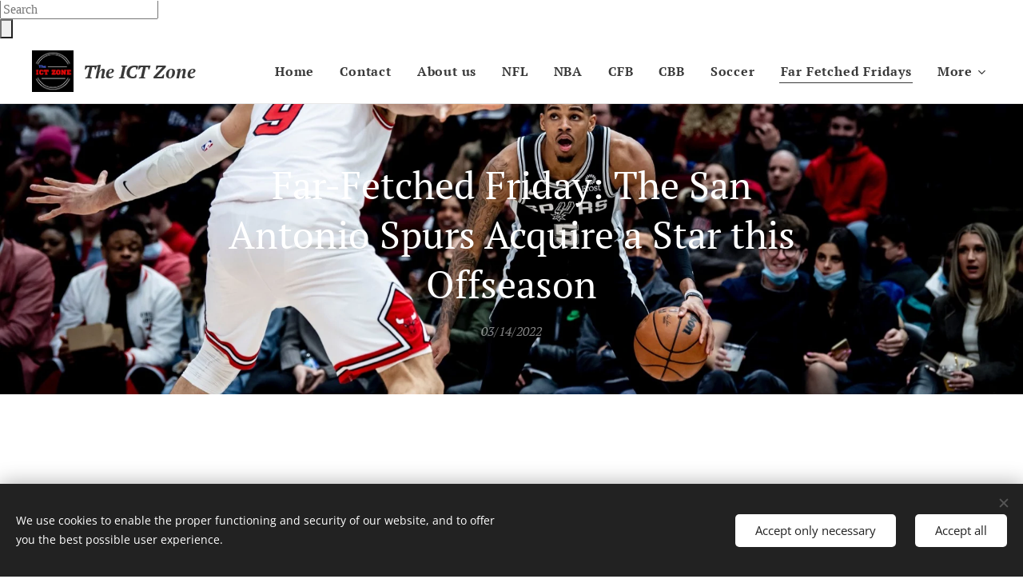

--- FILE ---
content_type: text/html; charset=UTF-8
request_url: https://www.theictzone.com/l/far-fetched-friday-the-san-antonio-spurs-acquire-a-star-this-offseason/
body_size: 24913
content:
<!DOCTYPE html>
<html class="no-js" prefix="og: https://ogp.me/ns#" lang="en-us">
<head><link rel="preconnect" href="https://duyn491kcolsw.cloudfront.net" crossorigin><link rel="preconnect" href="https://fonts.gstatic.com" crossorigin><meta charset="utf-8"><link rel="shortcut icon" href="https://duyn491kcolsw.cloudfront.net/files/48/48m/48mg6f.ico?ph=fd3d5e2db9"><link rel="apple-touch-icon" href="https://duyn491kcolsw.cloudfront.net/files/48/48m/48mg6f.ico?ph=fd3d5e2db9"><link rel="icon" href="https://duyn491kcolsw.cloudfront.net/files/48/48m/48mg6f.ico?ph=fd3d5e2db9">
    <meta http-equiv="X-UA-Compatible" content="IE=edge">
    <title>Far-Fetched Friday: The San Antonio Spurs Acquire a Star this Offseason</title>
    <meta name="viewport" content="width=device-width,initial-scale=1">
    <meta name="msapplication-tap-highlight" content="no">
    
    <link href="https://duyn491kcolsw.cloudfront.net/files/0r/0rk/0rklmm.css?ph=fd3d5e2db9" media="print" rel="stylesheet">
    <link href="https://duyn491kcolsw.cloudfront.net/files/2e/2e5/2e5qgh.css?ph=fd3d5e2db9" media="screen and (min-width:100000em)" rel="stylesheet" data-type="cq" disabled>
    <link rel="stylesheet" href="https://duyn491kcolsw.cloudfront.net/files/41/41k/41kc5i.css?ph=fd3d5e2db9"><link rel="stylesheet" href="https://duyn491kcolsw.cloudfront.net/files/3b/3b2/3b2e8e.css?ph=fd3d5e2db9" media="screen and (min-width:37.5em)"><link rel="stylesheet" href="https://duyn491kcolsw.cloudfront.net/files/2v/2vp/2vpyx8.css?ph=fd3d5e2db9" data-wnd_color_scheme_file=""><link rel="stylesheet" href="https://duyn491kcolsw.cloudfront.net/files/34/34q/34qmjb.css?ph=fd3d5e2db9" data-wnd_color_scheme_desktop_file="" media="screen and (min-width:37.5em)" disabled=""><link rel="stylesheet" href="https://duyn491kcolsw.cloudfront.net/files/1j/1jo/1jorv9.css?ph=fd3d5e2db9" data-wnd_additive_color_file=""><link rel="stylesheet" href="https://duyn491kcolsw.cloudfront.net/files/1r/1rx/1rxrhj.css?ph=fd3d5e2db9" data-wnd_typography_file=""><link rel="stylesheet" href="https://duyn491kcolsw.cloudfront.net/files/19/196/196wl1.css?ph=fd3d5e2db9" data-wnd_typography_desktop_file="" media="screen and (min-width:37.5em)" disabled=""><script>(()=>{let e=!1;const t=()=>{if(!e&&window.innerWidth>=600){for(let e=0,t=document.querySelectorAll('head > link[href*="css"][media="screen and (min-width:37.5em)"]');e<t.length;e++)t[e].removeAttribute("disabled");e=!0}};t(),window.addEventListener("resize",t),"container"in document.documentElement.style||fetch(document.querySelector('head > link[data-type="cq"]').getAttribute("href")).then((e=>{e.text().then((e=>{const t=document.createElement("style");document.head.appendChild(t),t.appendChild(document.createTextNode(e)),import("https://duyn491kcolsw.cloudfront.net/client/js.polyfill/container-query-polyfill.modern.js").then((()=>{let e=setInterval((function(){document.body&&(document.body.classList.add("cq-polyfill-loaded"),clearInterval(e))}),100)}))}))}))})()</script>
<link rel="preload stylesheet" href="https://duyn491kcolsw.cloudfront.net/files/2m/2m8/2m8msc.css?ph=fd3d5e2db9" as="style"><meta name="description" content="Outside of LaMarcus Aldridge in 2015 and DeMar DeRozan in 2018, the Spurs don't have much of a track record when it comes to acquiring star players from other teams; most of their damage is done in the draft. Even now, most of the franchise's core pieces were drafted by the team, such as Dejounte Murray, Keldon Johnson, and Devin..."><meta name="keywords" content=""><meta name="generator" content="Webnode 2"><meta name="apple-mobile-web-app-capable" content="no"><meta name="apple-mobile-web-app-status-bar-style" content="black"><meta name="format-detection" content="telephone=no"><script src="https://apps.elfsight.com/p/platform.js" defer></script>
<div class="elfsight-app-7f28efcf-4af4-4502-9e8d-4673938a9b6a"></div>

<script data-ad-client="ca-pub-2113865967467086" async src="https://pagead2.googlesyndication.com/pagead/js/adsbygoogle.js"></script>

<meta property="og:url" content="https://theictzone.com/l/far-fetched-friday-the-san-antonio-spurs-acquire-a-star-this-offseason/"><meta property="og:title" content="Far-Fetched Friday: The San Antonio Spurs Acquire a Star this Offseason"><meta property="og:type" content="article"><meta property="og:description" content="Outside of LaMarcus Aldridge in 2015 and DeMar DeRozan in 2018, the Spurs don't have much of a track record when it comes to acquiring star players from other teams; most of their damage is done in the draft. Even now, most of the franchise's core pieces were drafted by the team, such as Dejounte Murray, Keldon Johnson, and Devin..."><meta property="og:site_name" content="The ICT Zone"><meta property="og:image" content="https://fd3d5e2db9.clvaw-cdnwnd.com/0a85720efc74a1b4c00b11321ef34a23/200004709-7d4247d426/700/1238049869.0.jpg?ph=fd3d5e2db9"><meta property="og:article:published_time" content="2022-03-14T00:00:00+0100"><meta property="fb:app_id" content="225951590755638"><meta name="robots" content="index,follow"><link rel="canonical" href="https://www.theictzone.com/l/far-fetched-friday-the-san-antonio-spurs-acquire-a-star-this-offseason/"><script>window.checkAndChangeSvgColor=function(c){try{var a=document.getElementById(c);if(a){c=[["border","borderColor"],["outline","outlineColor"],["color","color"]];for(var h,b,d,f=[],e=0,m=c.length;e<m;e++)if(h=window.getComputedStyle(a)[c[e][1]].replace(/\s/g,"").match(/^rgb[a]?\(([0-9]{1,3}),([0-9]{1,3}),([0-9]{1,3})/i)){b="";for(var g=1;3>=g;g++)b+=("0"+parseInt(h[g],10).toString(16)).slice(-2);"0"===b.charAt(0)&&(d=parseInt(b.substr(0,2),16),d=Math.max(16,d),b=d.toString(16)+b.slice(-4));f.push(c[e][0]+"="+b)}if(f.length){var k=a.getAttribute("data-src"),l=k+(0>k.indexOf("?")?"?":"&")+f.join("&");a.src!=l&&(a.src=l,a.outerHTML=a.outerHTML)}}}catch(n){}};</script><script src="https://www.googletagmanager.com/gtag/js?id=G-3MXGV7R391" async></script><script>
						window.dataLayer = window.dataLayer || [];
						function gtag(){
						
						dataLayer.push(arguments);}
						gtag('js', new Date());
						</script><script>gtag('consent', 'default', {'ad_storage': 'denied', 'analytics_storage': 'denied', 'ad_user_data': 'denied', 'ad_personalization': 'denied' });</script><script>gtag('config', 'G-3MXGV7R391');</script></head>
<body class="l wt-blogpost l-default l-d-none b-btn-sq b-btn-s-l b-btn-dn b-btn-bw-1 img-d-n img-t-o img-h-z line-solid b-e-ds lbox-d c-s-n  wnd-tce  wnd-fe"><noscript>
				<iframe
				 src="https://www.googletagmanager.com/ns.html?id=GTM-542MMSL"
				 height="0"
				 width="0"
				 style="display:none;visibility:hidden"
				 >
				 </iframe>
			</noscript>

<div class="wnd-page l-page cs-gray ac-none t-t-fs-m t-t-fw-m t-t-sp-n t-t-d-n t-s-fs-s t-s-fw-m t-s-sp-n t-s-d-n t-p-fs-s t-p-fw-m t-p-sp-n t-h-fs-s t-h-fw-m t-h-sp-n t-bq-fs-s t-bq-fw-m t-bq-sp-n t-bq-d-l t-btn-fw-l t-nav-fw-s t-pd-fw-s t-nav-tt-n">
    <div class="l-w t cf t-08">
        <div class="l-bg cf">
            <div class="s-bg-l">
                
                
            </div>
        </div>
        <header class="l-h cf">
            <div class="sw cf">
	<div class="sw-c cf"><section data-space="true" class="s s-hn s-hn-default wnd-mt-classic wnd-na-c logo-classic sc-w   wnd-w-max wnd-nh-m wnd-nav-border wnd-nav-sticky menu-default-underline">
	<div class="s-w">
		<div class="s-o">

			<div class="s-bg">
                <div class="s-bg-l">
                    
                    
                </div>
			</div>

			<div class="h-w h-f wnd-fixed">

				<div class="n-l">
					<div class="s-c menu-nav">
						<div class="logo-block">
							<div class="b b-l logo logo-default logo-nb pt-serif wnd-logo-with-text wnd-iar-1-1 logo-25 b-ls-m" id="wnd_LogoBlock_549030" data-wnd_mvc_type="wnd.fe.LogoBlock">
	<div class="b-l-c logo-content">
		<a class="b-l-link logo-link" href="/home/">

			<div class="b-l-image logo-image">
				<div class="b-l-image-w logo-image-cell">
                    <picture><source type="image/webp" srcset="https://fd3d5e2db9.clvaw-cdnwnd.com/0a85720efc74a1b4c00b11321ef34a23/200011455-893e7893eb/450/big%20change.webp?ph=fd3d5e2db9 450w, https://fd3d5e2db9.clvaw-cdnwnd.com/0a85720efc74a1b4c00b11321ef34a23/200011455-893e7893eb/700/big%20change.webp?ph=fd3d5e2db9 500w, https://fd3d5e2db9.clvaw-cdnwnd.com/0a85720efc74a1b4c00b11321ef34a23/200011455-893e7893eb/big%20change.webp?ph=fd3d5e2db9 500w" sizes="(min-width: 600px) 450px, (min-width: 360px) calc(100vw * 0.8), 100vw" ><img src="https://fd3d5e2db9.clvaw-cdnwnd.com/0a85720efc74a1b4c00b11321ef34a23/200002093-6d50e6d511/big%20change.png?ph=fd3d5e2db9" alt="" width="500" height="500" class="wnd-logo-img" ></picture>
				</div>
			</div>

			

			<div class="b-l-br logo-br"></div>

			<div class="b-l-text logo-text-wrapper">
				<div class="b-l-text-w logo-text">
					<span class="b-l-text-c logo-text-cell"><b><i><font class="wnd-font-size-90">The ICT Zone</font></i></b><br></span>
				</div>
			</div>

		</a>
	</div>
</div>
						</div>

						<div id="menu-slider">
							<div id="menu-block">
								<nav id="menu"><div class="menu-font menu-wrapper">
	<a href="#" class="menu-close" rel="nofollow" title="Close Menu"></a>
	<ul role="menubar" aria-label="Menu" class="level-1">
		<li role="none" class="wnd-homepage">
			<a class="menu-item" role="menuitem" href="/home/"><span class="menu-item-text">Home</span></a>
			
		</li><li role="none">
			<a class="menu-item" role="menuitem" href="/contact/"><span class="menu-item-text">Contact</span></a>
			
		</li><li role="none">
			<a class="menu-item" role="menuitem" href="/about-me/"><span class="menu-item-text">About us</span></a>
			
		</li><li role="none">
			<a class="menu-item" role="menuitem" href="/nfl/"><span class="menu-item-text">NFL</span></a>
			
		</li><li role="none">
			<a class="menu-item" role="menuitem" href="/nba/"><span class="menu-item-text">NBA</span></a>
			
		</li><li role="none">
			<a class="menu-item" role="menuitem" href="/college-football/"><span class="menu-item-text">CFB</span></a>
			
		</li><li role="none">
			<a class="menu-item" role="menuitem" href="/college-basketball/"><span class="menu-item-text">CBB</span></a>
			
		</li><li role="none">
			<a class="menu-item" role="menuitem" href="/soccer/"><span class="menu-item-text">Soccer</span></a>
			
		</li><li role="none" class="wnd-active-path">
			<a class="menu-item" role="menuitem" href="/far-fetched-fridays/"><span class="menu-item-text">Far Fetched Fridays</span></a>
			
		</li><li role="none">
			<a class="menu-item" role="menuitem" href="/online-store/"><span class="menu-item-text">The ICT Zone Magazine</span></a>
			
		</li>
	</ul>
	<span class="more-text">More</span>
</div></nav>
							</div>
						</div>

						<div class="cart-and-mobile">
							
							

							<div id="menu-mobile">
								<a href="#" id="menu-submit"><span></span>Menu</a>
							</div>
						</div>

					</div>
				</div>

			</div>

		</div>
	</div>
</section></div>
</div>
        </header>
        <main class="l-m cf">
            <div class="sw cf">
	<div class="sw-c cf"><section data-space="true" class="s s-hm s-hm-bdh s-bdh cf sc-m wnd-background-image  wnd-w-default wnd-s-normal wnd-h-auto wnd-nh-m wnd-p-cc hn-default">
    <div class="s-w cf">
	    <div class="s-o cf">
	        <div class="s-bg cf">
                <div class="s-bg-l wnd-background-image fx-none bgpos-center-center bgatt-scroll">
                    <picture><source type="image/webp" srcset="https://fd3d5e2db9.clvaw-cdnwnd.com/0a85720efc74a1b4c00b11321ef34a23/200005602-476a5476a7/700/twitter_spurs_3.webp?ph=fd3d5e2db9 700w, https://fd3d5e2db9.clvaw-cdnwnd.com/0a85720efc74a1b4c00b11321ef34a23/200005602-476a5476a7/twitter_spurs_3.webp?ph=fd3d5e2db9 1920w, https://fd3d5e2db9.clvaw-cdnwnd.com/0a85720efc74a1b4c00b11321ef34a23/200005602-476a5476a7/twitter_spurs_3.webp?ph=fd3d5e2db9 2x" sizes="100vw" ><img src="https://fd3d5e2db9.clvaw-cdnwnd.com/0a85720efc74a1b4c00b11321ef34a23/200004711-ba3e1ba3e2/twitter_spurs_3.jpg?ph=fd3d5e2db9" width="1920" height="1279" alt="" fetchpriority="high" ></picture>
                    
                </div>
	        </div>
	        <div class="h-c s-c cf">
		        <div class="s-bdh-c b b-s-l b-s-r b-cs cf">
			        <div class="s-bdh-w">
			            <h1 class="s-bdh-t"><div class="ld">
	<span class="ld-c">Far-Fetched Friday: The San Antonio Spurs Acquire a Star this Offseason</span>
</div></h1>
			            <span class="s-bdh-d"><div class="ld">
	<span class="ld-c">03/14/2022</span>
</div></span>
			        </div>
		        </div>
	        </div>
	    </div>
    </div>
</section><section class="s s-basic cf sc-w   wnd-w-wider wnd-s-normal wnd-h-auto">
	<div class="s-w cf">
		<div class="s-o s-fs cf">
			<div class="s-bg cf">
				<div class="s-bg-l">
                    
					
				</div>
			</div>
			<div class="s-c s-fs cf">
				<div class="ez cf">
	<div class="ez-c"><div class="cw cf">
	<div class="cw-c cf"><div class="c cf" style="width:50%;">
	<div class="c-c cf"><div class="b b-text cf">
	<div class="b-c b-text-c b-s b-s-t60 b-s-b60 b-cs cf"><p><font class="wnd-font-size-90 wsw-02">By:&nbsp;<a href="/ryan-stein/" target=""><font class="wsw-27">Ryan Stein</font></a></font></p></div>
</div><div class="b b-text cf">
	<div class="b-c b-text-c b-s b-s-t60 b-s-b60 b-cs cf"><p paraid="439279964" paraeid="{60556793-1688-43ac-920c-d4c892f3cd3d}{174}" id="wnd_TextBlock_143697843_inner_0" data-wnd_is_separable="1" data-wnd_separable_index="0" data-wnd_separable_id="wnd_TextBlock_143697843"><font class="wsw-02">Outside of LaMarcus Aldridge in 2015 and DeMar DeRozan in 2018, the Spurs don't have much of a track record when it comes to acquiring star players from other teams; most of their damage is done in the draft. Even now, most of the franchise's core pieces were drafted by the team, such as Dejounte Murray, Keldon Johnson, and Devin Vassell. That will change this offseason, however, as San Antonio has all the assets to make some noise, ultimately leading to the acquisition of a star player.</font></p></div>
</div><div class="b-img b-img-default b b-s cf wnd-orientation-landscape wnd-type-image img-s-n" style="margin-left:0;margin-right:0;" id="wnd_ImageBlock_47043">
	<div class="b-img-w">
		<div class="b-img-c" style="padding-bottom:66.67%;text-align:center;">
            <picture><source type="image/webp" srcset="https://fd3d5e2db9.clvaw-cdnwnd.com/0a85720efc74a1b4c00b11321ef34a23/200005601-8dd628dd65/450/1238049869.0.webp?ph=fd3d5e2db9 450w, https://fd3d5e2db9.clvaw-cdnwnd.com/0a85720efc74a1b4c00b11321ef34a23/200005601-8dd628dd65/700/1238049869.0.webp?ph=fd3d5e2db9 700w, https://fd3d5e2db9.clvaw-cdnwnd.com/0a85720efc74a1b4c00b11321ef34a23/200005601-8dd628dd65/1238049869.0.webp?ph=fd3d5e2db9 1200w" sizes="(min-width: 600px) calc(100vw * 0.75), 100vw" ><img id="wnd_ImageBlock_47043_img" src="https://fd3d5e2db9.clvaw-cdnwnd.com/0a85720efc74a1b4c00b11321ef34a23/200004709-7d4247d426/1238049869.0.jpg?ph=fd3d5e2db9" alt="" width="1200" height="800" loading="lazy" style="top:0%;left:0%;width:100%;height:100%;position:absolute;" ></picture>
			</div>
		
	</div>
</div><div class="b b-text cf">
	<div class="b-c b-text-c b-s b-s-t60 b-s-b60 b-cs cf"><p id="wnd_TextBlock_143697843_inner_1" data-wnd_is_separable="1" data-wnd_separable_index="1" data-wnd_separable_id="wnd_TextBlock_143697843"><strong><font class="wsw-02 wnd-font-size-90">Welcome back to <a href="/far-fetched-fridays/"><font class="wsw-27">Far-Fetched Friday</font></a>, where every Friday we give you a bold prediction that we believe will come to fruition. This Friday we go down to San Antonio, Texas and a budding star.</font></strong></p><p paraid="531566889" paraeid="{60556793-1688-43ac-920c-d4c892f3cd3d}{180}" id="wnd_TextBlock_143697843_inner_2" data-wnd_is_separable="1" data-wnd_separable_index="2" data-wnd_separable_id="wnd_TextBlock_143697843"><font class="wsw-02">     The only truly untouchable player on the Spurs should be Dejounte Murray. <a href="https://www.espn.com/nba/player/stats/_/id/3907497/dejounte-murray" target="_blank"><font class="wsw-27">Averaging</font></a> 20.7 PPG, 8.4 RPG, and 9.3 APG, Murray has taken a significant leap toward stardom, and is on a ridiculously <a href="https://www.spotrac.com/nba/san-antonio-spurs/dejounte-murray-20234/" target="_blank"><font class="wsw-27">team-friendly contract</font></a>. For the Spurs, the key now should be finding a star to pair with the point guard, which would likely be enough to vault San Antonio back into the playoffs. As far as assets go to make a major trade happen, the Spurs have no shortage. Johnson, Vassell, and Lonnie Walker IV are all young, productive players, they project more as mid-to-high level role players than do franchise cornerstones. As such, the Spurs' front office should be willing to move those players for the right price. On top of talented youth, the Spurs also boast an influx of draft picks. They will likely have three 1st round draft picks this summer (their own, Raptors', and Celtics') and they are in possession of all their own picks through 2028. Any team looking to offload a disgruntled star could get a nice package from the Spurs in the form of young talent and valuable draft picks.  </font></p><p paraid="896749699" paraeid="{60556793-1688-43ac-920c-d4c892f3cd3d}{200}" id="wnd_TextBlock_143697843_inner_3" data-wnd_is_separable="1" data-wnd_separable_index="3" data-wnd_separable_id="wnd_TextBlock_143697843"><font class="wsw-02">What star players would the Spurs target? That's a little trickier, since a lot of unhappy stars have been moved recently. That being said, there are still a few options out there. Julius Randle carried the Knicks to a surprise playoff appearance last season, but the team has regressed tremendously this year. Randle has been at the forefront of a lot of criticism in New York, but the fact is he doesn't have much help on the team outside of RJ Barrett. Randle is a player who could likely be acquired without giving up too many assets.</font></p></div>
</div></div>
</div><div class="c cf" style="width:50%;">
	<div class="c-c cf"><div class="b-img b-img-default b b-s cf wnd-orientation-landscape wnd-type-image img-s-n" style="margin-left:0;margin-right:0;" id="wnd_ImageBlock_89849">
	<div class="b-img-w">
		<div class="b-img-c" style="padding-bottom:70.42%;text-align:center;">
            <picture><source type="image/webp" srcset="https://fd3d5e2db9.clvaw-cdnwnd.com/0a85720efc74a1b4c00b11321ef34a23/200005603-89a9289a95/450/aqalfi7lyxwgldtglbd8.webp?ph=fd3d5e2db9 450w, https://fd3d5e2db9.clvaw-cdnwnd.com/0a85720efc74a1b4c00b11321ef34a23/200005603-89a9289a95/700/aqalfi7lyxwgldtglbd8.webp?ph=fd3d5e2db9 700w, https://fd3d5e2db9.clvaw-cdnwnd.com/0a85720efc74a1b4c00b11321ef34a23/200005603-89a9289a95/aqalfi7lyxwgldtglbd8.webp?ph=fd3d5e2db9 1920w" sizes="(min-width: 600px) calc(100vw * 0.75), 100vw" ><img id="wnd_ImageBlock_89849_img" src="https://fd3d5e2db9.clvaw-cdnwnd.com/0a85720efc74a1b4c00b11321ef34a23/200004710-ef3c5ef3c7/aqalfi7lyxwgldtglbd8.jpg?ph=fd3d5e2db9" alt="" width="1920" height="1352" loading="lazy" style="top:0%;left:0%;width:100%;height:100%;position:absolute;" ></picture>
			</div>
		
	</div>
</div><div class="b b-text cf">
	<div class="b-c b-text-c b-s b-s-t60 b-s-b60 b-cs cf"><p paraid="896749699" paraeid="{60556793-1688-43ac-920c-d4c892f3cd3d}{200}"><font class="wsw-02">The Atlanta Hawks are another team that has disappointed after overachieving last year. If this season ends in disappointment (which seems likely considering the Hawks' current trajectory,) it's possible the team looks to make a couple moves to maneuver their way back toward the right direction. In that case, strong players like Clint Capela and John Collins would be potentially available. Collins may be a longshot, but the Spurs would definitely be able to trade for someone like Capela pretty easily.<br></font></p><p paraid="1116959253" paraeid="{60556793-1688-43ac-920c-d4c892f3cd3d}{212}"><font class="wsw-02">     As far as trade targets go, there's one major star that has shown signs of being unsatisfied with his current team: Zion Williamson. This year has been a strange one for Zion, between injuries and him seemingly distancing himself from the team for some reason. Adding him to the Spurs would take a mountain of assets, which the Spurs luckily have. The Spurs would almost definitely have the best combination of players and draft picks in any package trade for Zion. While it would be hard for the Pelicans to part with the star forward, the Spurs could provide an offer that is too good to refuse, especially given the question marks surrounding Williamson. Greg Popovich has a little bit of experience when it comes coaching and developing star power forwards, to put it lightly. There's perhaps no better coach to ensure Zion reaches the height of his potential, and being next to a star point guard like Murray would be a recipe for one of the best duos in the league for the next decade.&nbsp;</font></p></div>
</div><div class="b b-html b-s">
	<div class="b-c">
		<a href="https://twitter.com/theictzone?ref_src=twsrc%5Etfw" class="twitter-follow-button" data-size="large" data-show-count="false">Follow @theictzone</a><script async="" src="https://platform.twitter.com/widgets.js" charset="utf-8"></script>
<iframe src="https://www.facebook.com/plugins/like.php?href=https%3A%2F%2Fwww.facebook.com%2Ftheictzone&amp;width=450&amp;layout=standard&amp;action=like&amp;size=large&amp;show_faces=true&amp;share=true&amp;height=80&amp;appId=123199861047393" width="450" height="80" style="border:none;overflow:hidden" scrolling="no" frameborder="0" allowtransparency="true" allow="encrypted-media"></iframe>
	</div>
</div><div class="b b-s b-s-t150 b-s-b150 b-btn b-btn-1 wnd-align-center">
	<div class="b-btn-c i-a">
		<a class="b-btn-l" href="/far-fetched-fridays/" target="_blank">
			<span class="b-btn-t">Far Fetched Fridays</span>
		</a>
	</div>
</div></div>
</div></div>
</div><div class="b b-s b-hr-line line-auto">
    <hr class="line-style line-color">
</div></div>
</div>
			</div>
		</div>
	</div>
</section><section class="s s-basic cf sc-w   wnd-w-default wnd-s-normal wnd-h-auto" data-wnd_brightness="0" data-wnd_last_section>
	<div class="s-w cf">
		<div class="s-o s-fs cf">
			<div class="s-bg cf">
				<div class="s-bg-l">
                    
					
				</div>
			</div>
			<div class="s-c s-fs cf">
				<div class="ez cf wnd-no-cols">
	<div class="ez-c"><div class="b b-text cf">
	<div class="b-c b-text-c b-s b-s-t60 b-s-b60 b-cs cf"><h1 class="wnd-align-center"><strong>Latest posts in our blog</strong></h1>

<h3 class="wnd-align-center">Be the first to read what's new!</h3>
</div>
</div><div class="blog blog-basic thumb-float no-grid b b-s">
	<div class="blog-wrapper b-cs">
		<div class="blog-container">
			<article class="item">
				<div class="item-wrapper">
					<div class="item-media"><a href="/l/thoughts-on-the-u-s-soccer-college-proposals/"><div class="b-tb wnd-orientation-landscape" id="wnd_ThumbnailBlock_66pn5dgka2o000000000000000">
    <picture><source type="image/webp" srcset="https://fd3d5e2db9.clvaw-cdnwnd.com/0a85720efc74a1b4c00b11321ef34a23/200011856-406d3406d5/450/Vermont.webp?ph=fd3d5e2db9 450w, https://fd3d5e2db9.clvaw-cdnwnd.com/0a85720efc74a1b4c00b11321ef34a23/200011856-406d3406d5/700/Vermont.webp?ph=fd3d5e2db9 2x" sizes="100vw" ><img src="https://fd3d5e2db9.clvaw-cdnwnd.com/0a85720efc74a1b4c00b11321ef34a23/200011855-daa3cdaa3e/Vermont.jpeg?ph=fd3d5e2db9" alt="" width="1920" height="1222" loading="lazy" ></picture>
</div></a></div>
					<div class="item-content">
						<div class="item-head">
							<h2><a href="/l/thoughts-on-the-u-s-soccer-college-proposals/"><div class="ld">
	<span class="ld-c">Thoughts on the U.S. Soccer College Proposals</span>
</div></a></h2>
							<div class="item-date"><div class="ld">
	<span class="ld-c">10/25/2025</span>
</div></div>
						</div>
						<div class="item-perex"><div class="perex">
	<div class="perex-content"><p><font class="wsw-02">The U.S. Soccer Federation </font><font class="wsw-27"><a href="https://www.ussoccer.com/collegesoccer" target="_blank">released its analysis</a></font><font class="wsw-02"> of men's and women's Division I college soccer last week. Their main argument is clear from the report's title: "Ensuring College Soccer Thrives in the Modern Era of College Athletics and the Changing U.S. Soccer Landscape."</font></p></div>
</div></div>
					</div>
				</div>
			</article><article class="item">
				<div class="item-wrapper">
					<div class="item-media"><a href="/l/ousmane-dembele-a-narrative-on-nonlinear-success-and-the-importance-of-environment/"><div class="b-tb wnd-orientation-landscape" id="wnd_ThumbnailBlock_49lnqsd03vo000000000000000">
    <picture><source type="image/webp" srcset="https://fd3d5e2db9.clvaw-cdnwnd.com/0a85720efc74a1b4c00b11321ef34a23/200011846-71dbe71dc1/450/acd74230-97f7-11f0-beff-6fe19e0dd9d4.webp?ph=fd3d5e2db9 450w, https://fd3d5e2db9.clvaw-cdnwnd.com/0a85720efc74a1b4c00b11321ef34a23/200011846-71dbe71dc1/700/acd74230-97f7-11f0-beff-6fe19e0dd9d4.webp?ph=fd3d5e2db9 2x" sizes="100vw" ><img src="https://fd3d5e2db9.clvaw-cdnwnd.com/0a85720efc74a1b4c00b11321ef34a23/200011845-7738b7738e/acd74230-97f7-11f0-beff-6fe19e0dd9d4.jpeg?ph=fd3d5e2db9" alt="" width="1024" height="576" loading="lazy" ></picture>
</div></a></div>
					<div class="item-content">
						<div class="item-head">
							<h2><a href="/l/ousmane-dembele-a-narrative-on-nonlinear-success-and-the-importance-of-environment/"><div class="ld">
	<span class="ld-c">Ousmane Dembele: A Narrative on Nonlinear Success and the Importance of Environment</span>
</div></a></h2>
							<div class="item-date"><div class="ld">
	<span class="ld-c">09/29/2025</span>
</div></div>
						</div>
						<div class="item-perex"><div class="perex">
	<div class="perex-content"><p><font class="wsw-02">It is extremely rare for sports fans to agree on anything, especially in 2025. In this day and age, sports discourse is often characterized by hyperbole, where judgments and extreme opinions are made swiftly. If a new player has one bad game or a slow start at a new club, they are quickly labeled a flop, waste, or garbage. If...</font></p></div>
</div></div>
					</div>
				</div>
			</article><article class="item">
				<div class="item-wrapper">
					<div class="item-media"><a href="/l/caitlin-clark-is-the-most-important-athlete-of-21st-century/"><div class="b-tb wnd-orientation-landscape" id="wnd_ThumbnailBlock_3l2p00af7m5000000000000000">
    <picture><source type="image/webp" srcset="https://fd3d5e2db9.clvaw-cdnwnd.com/0a85720efc74a1b4c00b11321ef34a23/200011838-0f3570f35a/450/Record.webp?ph=fd3d5e2db9 450w, https://fd3d5e2db9.clvaw-cdnwnd.com/0a85720efc74a1b4c00b11321ef34a23/200011838-0f3570f35a/700/Record.webp?ph=fd3d5e2db9 2x" sizes="100vw" ><img src="https://fd3d5e2db9.clvaw-cdnwnd.com/0a85720efc74a1b4c00b11321ef34a23/200011837-ddf34ddf36/Record.jpeg?ph=fd3d5e2db9" alt="" width="1200" height="675" loading="lazy" ></picture>
</div></a></div>
					<div class="item-content">
						<div class="item-head">
							<h2><a href="/l/caitlin-clark-is-the-most-important-athlete-of-21st-century/"><div class="ld">
	<span class="ld-c">Caitlin Clark Is the Most Important Athlete of 21st Century</span>
</div></a></h2>
							<div class="item-date"><div class="ld">
	<span class="ld-c">05/23/2025</span>
</div></div>
						</div>
						<div class="item-perex"><div class="perex">
	<div class="perex-content"><p><font class="wsw-02">From a financial point of view, Caitlin Clark is becoming the most impactful athlete of the 21st century. The 23-year-old basketball star has redefined how popular women's sports can be and, most importantly, the revenue it can command.</font></p></div>
</div></div>
					</div>
				</div>
			</article><article class="item">
				<div class="item-wrapper">
					<div class="item-media"><a href="/l/the-nba-should-rig-the-draft-lottery/"><div class="b-tb wnd-orientation-landscape" id="wnd_ThumbnailBlock_5le3jmuuf45000000000000000">
    <picture><source type="image/webp" srcset="https://fd3d5e2db9.clvaw-cdnwnd.com/0a85720efc74a1b4c00b11321ef34a23/200011836-3fc1a3fc1c/450/bb-1.webp?ph=fd3d5e2db9 450w, https://fd3d5e2db9.clvaw-cdnwnd.com/0a85720efc74a1b4c00b11321ef34a23/200011836-3fc1a3fc1c/700/bb-1.webp?ph=fd3d5e2db9 2x" sizes="100vw" ><img src="https://fd3d5e2db9.clvaw-cdnwnd.com/0a85720efc74a1b4c00b11321ef34a23/200011835-9b5829b584/bb-6.jpeg?ph=fd3d5e2db9" alt="" width="1920" height="1279" loading="lazy" ></picture>
</div></a></div>
					<div class="item-content">
						<div class="item-head">
							<h2><a href="/l/the-nba-should-rig-the-draft-lottery/"><div class="ld">
	<span class="ld-c">The NBA SHOULD Rig the Draft Lottery</span>
</div></a></h2>
							<div class="item-date"><div class="ld">
	<span class="ld-c">05/13/2025</span>
</div></div>
						</div>
						<div class="item-perex"><div class="perex">
	<div class="perex-content"><p><font class="wsw-02">It is no secret that the NBA has a ratings issue, with viewership down across the board as the league loses further ground to the NFL. I am here with the answer, embracing the art of manufacturing storylines to gain mass public interest.</font></p></div>
</div></div>
					</div>
				</div>
			</article>
		</div>
		
	</div>
	<div class="blog-empty-listing"></div>
</div></div>
</div>
			</div>
		</div>
	</div>
</section></div>
</div>
<div class="s-bdf b-s b-s-t200 b-cs " data-wnd_social_buttons="true">
	<div class="s-bdf-share b-s-b200"><div id="fb-root"></div><script src="https://connect.facebook.net/en_US/sdk.js#xfbml=1&amp;version=v5.0&amp;appId=225951590755638&amp;autoLogAppEvents=1" async defer crossorigin="anonymous"></script><div style="margin-right: 20px" class="fb-share-button" data-href="https://www.theictzone.com/l/far-fetched-friday-the-san-antonio-spurs-acquire-a-star-this-offseason/" data-layout="button" data-size="large"><a class="fb-xfbml-parse-ignore" target="_blank" href="https://www.facebook.com/sharer/sharer.php?u=https%3A%2F%2Fwww.theictzone.com%2Fl%2Ffar-fetched-friday-the-san-antonio-spurs-acquire-a-star-this-offseason%2F&amp;src=sdkpreparse">Share</a></div><a href="https://twitter.com/share" class="twitter-share-button" data-size="large">Tweet</a><script>window.twttr=function(t,e,r){var n,i=t.getElementsByTagName(e)[0],w=window.twttr||{};return t.getElementById(r)?w:((n=t.createElement(e)).id=r,n.src="https://platform.twitter.com/widgets.js",i.parentNode.insertBefore(n,i),w._e=[],w.ready=function(t){w._e.push(t)},w)}(document,"script","twitter-wjs");</script></div>
	<div class="s-bdf-comments"><div id="wnd-fb-comments" class="fb-comments" data-href="https://www.theictzone.com/l/far-fetched-friday-the-san-antonio-spurs-acquire-a-star-this-offseason/" data-numposts="5" data-colorscheme="light"></div></div>
	<div class="s-bdf-html"></div>
</div>

        </main>
        <footer class="l-f cf">
            <div class="sw cf">
	<div class="sw-c cf"><section data-wn-border-element="s-f-border" class="s s-f s-f-basic s-f-simple sc-m wnd-background-image  wnd-w-default wnd-s-higher">
	<div class="s-w">
		<div class="s-o">
			<div class="s-bg">
                <div class="s-bg-l wnd-background-image fx-none bgpos-center-center bgatt-scroll overlay-black">
                    <picture><source type="image/webp" srcset="https://fd3d5e2db9.clvaw-cdnwnd.com/0a85720efc74a1b4c00b11321ef34a23/200011457-4400544009/700/n-ODELL-628x314.webp?ph=fd3d5e2db9 700w, https://fd3d5e2db9.clvaw-cdnwnd.com/0a85720efc74a1b4c00b11321ef34a23/200011457-4400544009/n-ODELL-628x314.webp?ph=fd3d5e2db9 628w, https://fd3d5e2db9.clvaw-cdnwnd.com/0a85720efc74a1b4c00b11321ef34a23/200011457-4400544009/n-ODELL-628x314.webp?ph=fd3d5e2db9 2x" sizes="100vw" ><img src="https://fd3d5e2db9.clvaw-cdnwnd.com/0a85720efc74a1b4c00b11321ef34a23/200000149-08104090a5/n-ODELL-628x314.jpg?ph=fd3d5e2db9" width="628" height="314" alt="" loading="lazy" ></picture>
                    
                </div>
			</div>
			<div class="s-c s-f-l-w s-f-border">
				<div class="s-f-l b-s b-s-t0 b-s-b0">
					<div class="s-f-l-c s-f-l-c-first">
						<div class="s-f-cr"><span class="it b link">
	<span class="it-c">© 2017 ICT-Zone.&nbsp;All rights reserved.</span>
</span></div>
						<div class="s-f-sf">
                            <span class="sf b">
<span class="sf-content sf-c link"></span>
</span>
                            <span class="sf-cbr link">
    <a href="#" rel="nofollow">Cookies</a>
</span>
                            
                            
                            
                        </div>
					</div>
					<div class="s-f-l-c s-f-l-c-last">
						<div class="s-f-lang lang-select cf">
	
</div>
					</div>
                    <div class="s-f-l-c s-f-l-c-currency">
                        <div class="s-f-ccy ccy-select cf">
	
</div>
                    </div>
				</div>
			</div>
		</div>
	</div>
</section></div>
</div>
        </footer>
    </div>
    
</div>
<section class="cb cb-dark" id="cookiebar" style="display:none;" id="cookiebar" style="display:none;">
	<div class="cb-bar cb-scrollable">
		<div class="cb-bar-c">
			<div class="cb-bar-text">We use cookies to enable the proper functioning and security of our website, and to offer you the best possible user experience.</div>
			<div class="cb-bar-buttons">
				<button class="cb-button cb-close-basic" data-action="accept-necessary">
					<span class="cb-button-content">Accept only necessary</span>
				</button>
				<button class="cb-button cb-close-basic" data-action="accept-all">
					<span class="cb-button-content">Accept all</span>
				</button>
				
			</div>
		</div>
        <div class="cb-close cb-close-basic" data-action="accept-necessary"></div>
	</div>

	<div class="cb-popup cb-light close">
		<div class="cb-popup-c">
			<div class="cb-popup-head">
				<h3 class="cb-popup-title">Advanced settings</h3>
				<p class="cb-popup-text">You can customize your cookie preferences here. Enable or disable the following categories and save your selection.</p>
			</div>
			<div class="cb-popup-options cb-scrollable">
				<div class="cb-option">
					<input class="cb-option-input" type="checkbox" id="necessary" name="necessary" readonly="readonly" disabled="disabled" checked="checked">
                    <div class="cb-option-checkbox"></div>
                    <label class="cb-option-label" for="necessary">Essential cookies</label>
					<div class="cb-option-text">The essential cookies are essential for the safe and correct operation of our website and the registration process.</div>
				</div><div class="cb-option">
					<input class="cb-option-input" type="checkbox" id="functional" name="functional">
                    <div class="cb-option-checkbox"></div>
                    <label class="cb-option-label" for="functional">Functional cookies</label>
					<div class="cb-option-text">Functional cookies remember your preferences for our website and enable its customization.</div>
				</div><div class="cb-option">
					<input class="cb-option-input" type="checkbox" id="performance" name="performance">
                    <div class="cb-option-checkbox"></div>
                    <label class="cb-option-label" for="performance">Performance cookies</label>
					<div class="cb-option-text">Performance cookies monitor the performance of our website.</div>
				</div><div class="cb-option">
					<input class="cb-option-input" type="checkbox" id="marketing" name="marketing">
                    <div class="cb-option-checkbox"></div>
                    <label class="cb-option-label" for="marketing">Marketing / third party cookies</label>
					<div class="cb-option-text">Marketing cookies allow us to measure and analyze the performance of our website.</div>
				</div>
			</div>
			<div class="cb-popup-footer">
				<button class="cb-button cb-save-popup" data-action="advanced-save">
					<span class="cb-button-content">Save</span>
				</button>
			</div>
			<div class="cb-close cb-close-popup" data-action="close"></div>
		</div>
	</div>
</section>

<script src="https://duyn491kcolsw.cloudfront.net/files/3e/3em/3eml8v.js?ph=fd3d5e2db9" crossorigin="anonymous" type="module"></script><script>document.querySelector(".wnd-fe")&&[...document.querySelectorAll(".c")].forEach((e=>{const t=e.querySelector(".b-text:only-child");t&&""===t.querySelector(".b-text-c").innerText&&e.classList.add("column-empty")}))</script>


<script src="https://duyn491kcolsw.cloudfront.net/client.fe/js.compiled/lang.en-us.2086.js?ph=fd3d5e2db9" crossorigin="anonymous"></script><script src="https://duyn491kcolsw.cloudfront.net/client.fe/js.compiled/compiled.multi.2-2193.js?ph=fd3d5e2db9" crossorigin="anonymous"></script><script>var wnd = wnd || {};wnd.$data = {"image_content_items":{"wnd_ThumbnailBlock_540663":{"id":"wnd_ThumbnailBlock_540663","type":"wnd.pc.ThumbnailBlock"},"wnd_Section_default_458989234":{"id":"wnd_Section_default_458989234","type":"wnd.pc.Section"},"wnd_Section_blog_recent_posts_386906506":{"id":"wnd_Section_blog_recent_posts_386906506","type":"wnd.pc.Section"},"wnd_ImageBlock_47043":{"id":"wnd_ImageBlock_47043","type":"wnd.pc.ImageBlock"},"wnd_ImageBlock_89849":{"id":"wnd_ImageBlock_89849","type":"wnd.pc.ImageBlock"},"wnd_ThumbnailBlock_66pn5dgka2o000000000000000":{"id":"wnd_ThumbnailBlock_66pn5dgka2o000000000000000","type":"wnd.pc.ThumbnailBlock"},"wnd_ThumbnailBlock_49lnqsd03vo000000000000000":{"id":"wnd_ThumbnailBlock_49lnqsd03vo000000000000000","type":"wnd.pc.ThumbnailBlock"},"wnd_ThumbnailBlock_3l2p00af7m5000000000000000":{"id":"wnd_ThumbnailBlock_3l2p00af7m5000000000000000","type":"wnd.pc.ThumbnailBlock"},"wnd_ThumbnailBlock_5le3jmuuf45000000000000000":{"id":"wnd_ThumbnailBlock_5le3jmuuf45000000000000000","type":"wnd.pc.ThumbnailBlock"},"wnd_LogoBlock_549030":{"id":"wnd_LogoBlock_549030","type":"wnd.pc.LogoBlock"},"wnd_FooterSection_footer_995370":{"id":"wnd_FooterSection_footer_995370","type":"wnd.pc.FooterSection"}},"svg_content_items":{"wnd_ImageBlock_47043":{"id":"wnd_ImageBlock_47043","type":"wnd.pc.ImageBlock"},"wnd_ImageBlock_89849":{"id":"wnd_ImageBlock_89849","type":"wnd.pc.ImageBlock"},"wnd_LogoBlock_549030":{"id":"wnd_LogoBlock_549030","type":"wnd.pc.LogoBlock"}},"content_items":[],"eshopSettings":{"ESHOP_SETTINGS_DISPLAY_PRICE_WITHOUT_VAT":false,"ESHOP_SETTINGS_DISPLAY_ADDITIONAL_VAT":false,"ESHOP_SETTINGS_DISPLAY_SHIPPING_COST":false},"project_info":{"isMultilanguage":false,"isMulticurrency":false,"eshop_tax_enabled":"0","country_code":"","contact_state":null,"eshop_tax_type":"SALES_TAX","eshop_discounts":false,"graphQLURL":"https:\/\/theictzone.com\/servers\/graphql\/","iubendaSettings":{"cookieBarCode":"","cookiePolicyCode":"","privacyPolicyCode":"","termsAndConditionsCode":""}}};</script><script>wnd.$system = {"fileSystemType":"aws_s3","localFilesPath":"https:\/\/www.theictzone.com\/_files\/","awsS3FilesPath":"https:\/\/fd3d5e2db9.clvaw-cdnwnd.com\/0a85720efc74a1b4c00b11321ef34a23\/","staticFiles":"https:\/\/duyn491kcolsw.cloudfront.net\/files","isCms":false,"staticCDNServers":["https:\/\/duyn491kcolsw.cloudfront.net\/"],"fileUploadAllowExtension":["jpg","jpeg","jfif","png","gif","bmp","ico","svg","webp","tiff","pdf","doc","docx","ppt","pptx","pps","ppsx","odt","xls","xlsx","txt","rtf","mp3","wma","wav","ogg","amr","flac","m4a","3gp","avi","wmv","mov","mpg","mkv","mp4","mpeg","m4v","swf","gpx","stl","csv","xml","txt","dxf","dwg","iges","igs","step","stp"],"maxUserFormFileLimit":4194304,"frontendLanguage":"en-us","backendLanguage":"en-us","frontendLanguageId":"1","page":{"id":50000001,"identifier":"l","template":{"id":200000700,"styles":{"background":{"default":null},"additiveColor":"ac-none","scheme":"cs-gray","imageTitle":"img-t-o","imageHover":"img-h-z","imageStyle":"img-d-n","buttonDecoration":"b-btn-dn","buttonStyle":"b-btn-sq","buttonSize":"b-btn-s-l","buttonBorders":"b-btn-bw-1","lightboxStyle":"lbox-d","eshopGridItemStyle":"b-e-ds","eshopGridItemAlign":"b-e-c","columnSpaces":"c-s-n","typography":"t-08_new","acHeadings":false,"acSubheadings":false,"acIcons":false,"acOthers":false,"acMenu":false,"lineStyle":"line-solid","formStyle":"default","menuStyle":"menu-default-underline","layoutType":"l-default","layoutDecoration":"l-d-none","menuType":"","sectionWidth":"wnd-w-default","sectionSpace":"wnd-s-normal","typoColumnElement":true,"typoTitleSizes":"t-t-fs-m","typoTitleWeights":"t-t-fw-m","typoTitleSpacings":"t-t-sp-n","typoTitleDecorations":"t-t-d-n","typoHeadingSizes":"t-h-fs-s","typoHeadingWeights":"t-h-fw-m","typoHeadingSpacings":"t-h-sp-n","typoSubtitleSizes":"t-s-fs-s","typoSubtitleWeights":"t-s-fw-m","typoSubtitleSpacings":"t-s-sp-n","typoSubtitleDecorations":"t-s-d-n","typoParagraphSizes":"t-p-fs-s","typoParagraphWeights":"t-p-fw-m","typoParagraphSpacings":"t-p-sp-n","typoBlockquoteSizes":"t-bq-fs-s","typoBlockquoteWeights":"t-bq-fw-m","typoBlockquoteSpacings":"t-bq-sp-n","typoBlockquoteDecorations":"t-bq-d-l","buttonWeight":"t-btn-fw-l","menuWeight":"t-nav-fw-s","productWeight":"t-pd-fw-s","menuTextTransform":"t-nav-tt-n"}},"layout":"blog_detail","name":"Far-Fetched Friday: The San Antonio Spurs Acquire a Star this Offseason","html_title":"Far-Fetched Friday: The San Antonio Spurs Acquire a Star this Offseason","language":"en-us","langId":1,"isHomepage":false,"meta_description":"","meta_keywords":"","header_code":null,"footer_code":null,"styles":null,"countFormsEntries":[]},"listingsPrefix":"\/l\/","productPrefix":"\/p\/","cartPrefix":"\/cart\/","checkoutPrefix":"\/checkout\/","searchPrefix":"\/search\/","isCheckout":false,"isEshop":false,"hasBlog":true,"isProductDetail":false,"isListingDetail":true,"listing_page":{"id":200004630,"template_id":50000000,"link":"\/far-fetched-fridays\/","identifier":"far-fetched-friday-the-san-antonio-spurs-acquire-a-star-this-offseason"},"hasEshopAnalytics":false,"gTagId":"G-3MXGV7R391","gAdsId":null,"format":{"be":{"DATE_TIME":{"mask":"%m\/%d\/%Y %H:%M","regexp":"^(((0?[1-9]|1[0-2])\\\/(0?[1-9]|[1,2][0-9]|3[0,1])\\\/[0-9]{1,4})(( [0-1][0-9]| 2[0-3]):[0-5][0-9])?|(([0-9]{4}(0[1-9]|1[0-2])(0[1-9]|[1,2][0-9]|3[0,1])(0[0-9]|1[0-9]|2[0-3])[0-5][0-9][0-5][0-9])))?$"},"DATE":{"mask":"%m\/%d\/%Y","regexp":"^((0?[1-9]|1[0-2])\\\/(0?[1-9]|[1,2][0-9]|3[0,1])\\\/[0-9]{1,4})$"},"CURRENCY":{"mask":{"point":".","thousands":",","decimals":2,"mask":"%s","zerofill":true}}},"fe":{"DATE_TIME":{"mask":"%m\/%d\/%Y %H:%M","regexp":"^(((0?[1-9]|1[0-2])\\\/(0?[1-9]|[1,2][0-9]|3[0,1])\\\/[0-9]{1,4})(( [0-1][0-9]| 2[0-3]):[0-5][0-9])?|(([0-9]{4}(0[1-9]|1[0-2])(0[1-9]|[1,2][0-9]|3[0,1])(0[0-9]|1[0-9]|2[0-3])[0-5][0-9][0-5][0-9])))?$"},"DATE":{"mask":"%m\/%d\/%Y","regexp":"^((0?[1-9]|1[0-2])\\\/(0?[1-9]|[1,2][0-9]|3[0,1])\\\/[0-9]{1,4})$"},"CURRENCY":{"mask":{"point":".","thousands":",","decimals":2,"mask":"%s","zerofill":true}}}},"e_product":null,"listing_item":{"id":200002646,"name":"Far-Fetched Friday: The San Antonio Spurs Acquire a Star this Offseason","identifier":"far-fetched-friday-the-san-antonio-spurs-acquire-a-star-this-offseason","date":"20220315053829","meta_description":"","meta_keywords":"","html_title":"Far-Fetched Friday: The San Antonio Spurs Acquire a Star this Offseason","styles":null,"content_items":{"wnd_PerexBlock_20846":{"type":"wnd.pc.PerexBlock","id":"wnd_PerexBlock_20846","context":"page","text":"\u003Cp\u003E\u003Cfont class=\u0022wsw-02\u0022\u003EOutside of LaMarcus Aldridge in 2015 and DeMar DeRozan in 2018, the Spurs don't have much of a track record when it comes to acquiring star players from other teams; most of their damage is done in the draft. Even now, most of the franchise's core pieces were drafted by the team, such as Dejounte Murray, Keldon Johnson, and Devin...\u003C\/font\u003E\u003C\/p\u003E"},"wnd_ThumbnailBlock_540663":{"type":"wnd.pc.ThumbnailBlock","id":"wnd_ThumbnailBlock_540663","context":"page","style":{"background":{"default":{"default":"wnd-background-image"}},"backgroundSettings":{"default":{"default":{"id":200004709,"src":"200004709-7d4247d426\/1238049869.0.jpg","dataType":"filesystem_files","width":1200,"height":800,"mediaType":"myImages","mime":"image\/jpeg","alternatives":{"image\/webp":{"id":200005601,"src":"200005601-8dd628dd65\/1238049869.0.webp","dataType":"filesystem_files","width":"1200","height":"800","mime":"image\/webp"}}}}}},"refs":{"filesystem_files":[{"filesystem_files.id":200004709}]}},"wnd_SectionWrapper_862714":{"type":"wnd.pc.SectionWrapper","id":"wnd_SectionWrapper_862714","context":"page","content":["wnd_BlogDetailHeaderSection_blog_detail_header_594531527","wnd_Section_default_458989234","wnd_Section_blog_recent_posts_386906506"]},"wnd_BlogDetailHeaderSection_blog_detail_header_594531527":{"type":"wnd.pc.BlogDetailHeaderSection","contentIdentifier":"blog_detail_header","id":"wnd_BlogDetailHeaderSection_blog_detail_header_594531527","context":"page","content":{"default":["wnd_ListingDataBlock_389923385","wnd_ListingDataBlock_509801087"],"default_box":["wnd_ListingDataBlock_389923385","wnd_ListingDataBlock_509801087"]},"contentMap":{"wnd.pc.ListingDataBlock":{"name":"wnd_ListingDataBlock_389923385","date":"wnd_ListingDataBlock_509801087"}},"style":{"sectionColor":{"default":"sc-m"},"background":{"default":{"default":"wnd-background-image"},"effects":{"default":"fx-none"},"overlays":{"default":""},"position":{"default":"bgpos-center-center"},"attachment":{"default":"bgatt-scroll"}},"backgroundSettings":{"default":{"default":{"id":200004711,"src":"200004711-ba3e1ba3e2\/twitter_spurs_3.jpg","dataType":"filesystem_files","mime":"image\/jpeg","mediaType":"myImages","width":1920,"height":1279,"alternatives":{"image\/webp":{"id":200005602,"src":"200005602-476a5476a7\/twitter_spurs_3.webp","dataType":"filesystem_files","width":"1920","height":"1279","mime":"image\/webp"}}}}}},"variant":{"default":"default"},"refs":{"filesystem_files":[{"filesystem_files.id":200004711}]},"brightness":0.2},"wnd_ListingDataBlock_389923385":{"type":"wnd.pc.ListingDataBlock","id":"wnd_ListingDataBlock_389923385","context":"page","refDataType":"listing_items","refDataKey":"listing_items.name","refDataId":200001739},"wnd_ListingDataBlock_509801087":{"type":"wnd.pc.ListingDataBlock","id":"wnd_ListingDataBlock_509801087","context":"page","refDataType":"listing_items","refDataKey":"listing_items.date","refDataId":200001739},"wnd_Section_default_458989234":{"type":"wnd.pc.Section","contentIdentifier":"default","id":"wnd_Section_default_458989234","context":"page","content":{"default":["wnd_EditZone_99197836"],"default_box":["wnd_EditZone_99197836"]},"contentMap":{"wnd.pc.EditZone":{"master-01":"wnd_EditZone_99197836"}},"style":{"sectionColor":{"default":"sc-w"},"sectionWidth":{"default":"wnd-w-wider"},"sectionSpace":{"default":"wnd-s-normal"},"sectionHeight":{"default":"wnd-h-auto"},"sectionPosition":{"default":"wnd-p-cc"}},"variant":{"default":"default"}},"wnd_EditZone_99197836":{"type":"wnd.pc.EditZone","id":"wnd_EditZone_99197836","context":"page","content":["wnd_ContentZoneColWrapper_18649","wnd_HrLineBlock_87779"]},"wnd_TextBlock_143697843":{"type":"wnd.pc.TextBlock","id":"wnd_TextBlock_143697843","context":"page","code":"\u003Cp paraid=\u0022439279964\u0022 paraeid=\u0022{60556793-1688-43ac-920c-d4c892f3cd3d}{174}\u0022 id=\u0022wnd_TextBlock_143697843_inner_0\u0022 data-wnd_is_separable=\u00221\u0022 data-wnd_separable_index=\u00220\u0022 data-wnd_separable_id=\u0022wnd_TextBlock_143697843\u0022\u003E\u003Cfont class=\u0022wsw-02\u0022\u003EOutside of LaMarcus Aldridge in 2015 and DeMar DeRozan in 2018, the Spurs don't have much of a track record when it comes to acquiring star players from other teams; most of their damage is done in the draft. Even now, most of the franchise's core pieces were drafted by the team, such as Dejounte Murray, Keldon Johnson, and Devin Vassell. That will change this offseason, however, as San Antonio has all the assets to make some noise, ultimately leading to the acquisition of a star player.\u003C\/font\u003E\u003C\/p\u003E"},"wnd_TextBlock_75894":{"id":"wnd_TextBlock_75894","context":"page","code":"\u003Cp paraid=\u0022896749699\u0022 paraeid=\u0022{60556793-1688-43ac-920c-d4c892f3cd3d}{200}\u0022\u003E\u003Cfont class=\u0022wsw-02\u0022\u003EThe Atlanta Hawks are another team that has disappointed after overachieving last year. If this season ends in disappointment (which seems likely considering the Hawks' current trajectory,) it's possible the team looks to make a couple moves to maneuver their way back toward the right direction. In that case, strong players like Clint Capela and John Collins would be potentially available. Collins may be a longshot, but the Spurs would definitely be able to trade for someone like Capela pretty easily.\u003Cbr\u003E\u003C\/font\u003E\u003C\/p\u003E\u003Cp paraid=\u00221116959253\u0022 paraeid=\u0022{60556793-1688-43ac-920c-d4c892f3cd3d}{212}\u0022\u003E\u003Cfont class=\u0022wsw-02\u0022\u003E     As far as trade targets go, there's one major star that has shown signs of being unsatisfied with his current team: Zion Williamson. This year has been a strange one for Zion, between injuries and him seemingly distancing himself from the team for some reason. Adding him to the Spurs would take a mountain of assets, which the Spurs luckily have. The Spurs would almost definitely have the best combination of players and draft picks in any package trade for Zion. While it would be hard for the Pelicans to part with the star forward, the Spurs could provide an offer that is too good to refuse, especially given the question marks surrounding Williamson. Greg Popovich has a little bit of experience when it comes coaching and developing star power forwards, to put it lightly. There's perhaps no better coach to ensure Zion reaches the height of his potential, and being next to a star point guard like Murray would be a recipe for one of the best duos in the league for the next decade.\u0026nbsp;\u003C\/font\u003E\u003C\/p\u003E","type":"wnd.pc.TextBlock"},"wnd_HrLineBlock_87779":{"id":"wnd_HrLineBlock_87779","context":"page","type":"wnd.pc.HrLineBlock"},"wnd_ContentZoneColWrapper_18649":{"id":"wnd_ContentZoneColWrapper_18649","context":"page","content":["wnd_ContentZoneCol_93042","wnd_ContentZoneCol_11658"],"type":"wnd.pc.ContentZoneColWrapper","widthPercentage":0.081},"wnd_ContentZoneCol_93042":{"id":"wnd_ContentZoneCol_93042","context":"page","content":["wnd_TextBlock_26324","wnd_TextBlock_143697843","wnd_ImageBlock_47043","wnd_TextBlock_41643"],"type":"wnd.pc.ContentZoneCol","style":{"width":50}},"wnd_ContentZoneCol_11658":{"id":"wnd_ContentZoneCol_11658","context":"page","content":["wnd_ImageBlock_89849","wnd_TextBlock_75894","wnd_HtmlBlock_39205","wnd_ButtonBlock_69666"],"type":"wnd.pc.ContentZoneCol","style":{"width":50}},"wnd_TextBlock_26324":{"id":"wnd_TextBlock_26324","context":"page","code":"\u003Cp\u003E\u003Cfont class=\u0022wnd-font-size-90 wsw-02\u0022\u003EBy:\u0026nbsp;\u003Ca href=\u0022\/ryan-stein\/\u0022 target=\u0022\u0022\u003E\u003Cfont class=\u0022wsw-27\u0022\u003ERyan Stein\u003C\/font\u003E\u003C\/a\u003E\u003C\/font\u003E\u003C\/p\u003E","type":"wnd.pc.TextBlock"},"wnd_HtmlBlock_39205":{"id":"wnd_HtmlBlock_39205","context":"page","htmlCode":"\u003Ca href=\u0022https:\/\/twitter.com\/theictzone?ref_src=twsrc%5Etfw\u0022 class=\u0022twitter-follow-button\u0022 data-size=\u0022large\u0022 data-show-count=\u0022false\u0022\u003EFollow @theictzone\u003C\/a\u003E\u003Cscript async=\u0022\u0022 src=\u0022https:\/\/platform.twitter.com\/widgets.js\u0022 charset=\u0022utf-8\u0022\u003E\u003C\/script\u003E\n\u003Ciframe src=\u0022https:\/\/www.facebook.com\/plugins\/like.php?href=https%3A%2F%2Fwww.facebook.com%2Ftheictzone\u0026amp;width=450\u0026amp;layout=standard\u0026amp;action=like\u0026amp;size=large\u0026amp;show_faces=true\u0026amp;share=true\u0026amp;height=80\u0026amp;appId=123199861047393\u0022 width=\u0022450\u0022 height=\u002280\u0022 style=\u0022border:none;overflow:hidden\u0022 scrolling=\u0022no\u0022 frameborder=\u00220\u0022 allowtransparency=\u0022true\u0022 allow=\u0022encrypted-media\u0022\u003E\u003C\/iframe\u003E","type":"wnd.pc.HtmlBlock"},"wnd_ButtonBlock_69666":{"id":"wnd_ButtonBlock_69666","context":"page","code":"Far Fetched Fridays","link":"\/far-fetched-fridays\/","open_in_new_window":1,"style":{"class":"","cssClasses":{"color":"b-btn-1","align":"wnd-align-center"}},"type":"wnd.pc.ButtonBlock","=text":"Call to action"},"wnd_Section_blog_recent_posts_386906506":{"type":"wnd.pc.Section","contentIdentifier":"blog_recent_posts","id":"wnd_Section_blog_recent_posts_386906506","context":"page","content":{"default":["wnd_EditZone_943765470"],"default_box":["wnd_EditZone_943765470"]},"contentMap":{"wnd.pc.EditZone":{"master-01":"wnd_EditZone_943765470"}},"style":{"sectionColor":{"default":"sc-w"},"sectionWidth":{"default":"wnd-w-default"},"sectionSpace":{"default":"wnd-s-normal"},"sectionHeight":{"default":"wnd-h-auto"},"sectionPosition":{"default":"wnd-p-cc"}},"variant":{"default":"default"}},"wnd_EditZone_943765470":{"type":"wnd.pc.EditZone","id":"wnd_EditZone_943765470","context":"page","content":["wnd_TextBlock_857197594","wnd_BlogRecentPosts_146873161"]},"wnd_TextBlock_857197594":{"type":"wnd.pc.TextBlock","id":"wnd_TextBlock_857197594","context":"page","code":"\u003Ch1 class=\u0022wnd-align-center\u0022\u003E\u003Cstrong\u003ELatest posts in our blog\u003C\/strong\u003E\u003C\/h1\u003E\n\n\u003Ch3 class=\u0022wnd-align-center\u0022\u003EBe the first to read what's new!\u003C\/h3\u003E\n"},"wnd_BlogRecentPosts_146873161":{"type":"wnd.pc.BlogRecentPosts","id":"wnd_BlogRecentPosts_146873161","context":"page","perexLength":100,"content":[],"limit":4,"category":"","variant":"default"},"wnd_TextBlock_41643":{"id":"wnd_TextBlock_41643","context":"page","code":"\u003Cp id=\u0022wnd_TextBlock_143697843_inner_1\u0022 data-wnd_is_separable=\u00221\u0022 data-wnd_separable_index=\u00221\u0022 data-wnd_separable_id=\u0022wnd_TextBlock_143697843\u0022\u003E\u003Cstrong\u003E\u003Cfont class=\u0022wsw-02 wnd-font-size-90\u0022\u003EWelcome back to \u003Ca href=\u0022\/far-fetched-fridays\/\u0022\u003E\u003Cfont class=\u0022wsw-27\u0022\u003EFar-Fetched Friday\u003C\/font\u003E\u003C\/a\u003E, where every Friday we give you a bold prediction that we believe will come to fruition. This Friday we go down to San Antonio, Texas and a budding star.\u003C\/font\u003E\u003C\/strong\u003E\u003C\/p\u003E\u003Cp paraid=\u0022531566889\u0022 paraeid=\u0022{60556793-1688-43ac-920c-d4c892f3cd3d}{180}\u0022 id=\u0022wnd_TextBlock_143697843_inner_2\u0022 data-wnd_is_separable=\u00221\u0022 data-wnd_separable_index=\u00222\u0022 data-wnd_separable_id=\u0022wnd_TextBlock_143697843\u0022\u003E\u003Cfont class=\u0022wsw-02\u0022\u003E     The only truly untouchable player on the Spurs should be Dejounte Murray. \u003Ca href=\u0022https:\/\/www.espn.com\/nba\/player\/stats\/_\/id\/3907497\/dejounte-murray\u0022 target=\u0022_blank\u0022\u003E\u003Cfont class=\u0022wsw-27\u0022\u003EAveraging\u003C\/font\u003E\u003C\/a\u003E 20.7 PPG, 8.4 RPG, and 9.3 APG, Murray has taken a significant leap toward stardom, and is on a ridiculously \u003Ca href=\u0022https:\/\/www.spotrac.com\/nba\/san-antonio-spurs\/dejounte-murray-20234\/\u0022 target=\u0022_blank\u0022\u003E\u003Cfont class=\u0022wsw-27\u0022\u003Eteam-friendly contract\u003C\/font\u003E\u003C\/a\u003E. For the Spurs, the key now should be finding a star to pair with the point guard, which would likely be enough to vault San Antonio back into the playoffs. As far as assets go to make a major trade happen, the Spurs have no shortage. Johnson, Vassell, and Lonnie Walker IV are all young, productive players, they project more as mid-to-high level role players than do franchise cornerstones. As such, the Spurs' front office should be willing to move those players for the right price. On top of talented youth, the Spurs also boast an influx of draft picks. They will likely have three 1st round draft picks this summer (their own, Raptors', and Celtics') and they are in possession of all their own picks through 2028. Any team looking to offload a disgruntled star could get a nice package from the Spurs in the form of young talent and valuable draft picks.  \u003C\/font\u003E\u003C\/p\u003E\u003Cp paraid=\u0022896749699\u0022 paraeid=\u0022{60556793-1688-43ac-920c-d4c892f3cd3d}{200}\u0022 id=\u0022wnd_TextBlock_143697843_inner_3\u0022 data-wnd_is_separable=\u00221\u0022 data-wnd_separable_index=\u00223\u0022 data-wnd_separable_id=\u0022wnd_TextBlock_143697843\u0022\u003E\u003Cfont class=\u0022wsw-02\u0022\u003EWhat star players would the Spurs target? That's a little trickier, since a lot of unhappy stars have been moved recently. That being said, there are still a few options out there. Julius Randle carried the Knicks to a surprise playoff appearance last season, but the team has regressed tremendously this year. Randle has been at the forefront of a lot of criticism in New York, but the fact is he doesn't have much help on the team outside of RJ Barrett. Randle is a player who could likely be acquired without giving up too many assets.\u003C\/font\u003E\u003C\/p\u003E","type":"wnd.pc.TextBlock"},"wnd_ImageBlock_47043":{"id":"wnd_ImageBlock_47043","context":"page","variant":"default","description":"","link":"","style":{"paddingBottom":66.67,"margin":{"left":0,"right":0},"float":"","clear":"none","width":50},"shape":"img-s-n","image":{"id":200004709,"dataType":"filesystem_files","style":{"height":100,"width":100,"top":0,"left":0},"ratio":{"vertical":2,"horizontal":2},"size":{"width":1200,"height":800},"src":"200004709-7d4247d426\/1238049869.0.jpg","alternatives":{"image\/webp":{"id":200005601,"src":"200005601-8dd628dd65\/1238049869.0.webp","dataType":"filesystem_files","width":"1200","height":"800","mime":"image\/webp"}}},"type":"wnd.pc.ImageBlock","refs":{"filesystem_files":[{"filesystem_files.id":200004709}]}},"wnd_ImageBlock_89849":{"id":"wnd_ImageBlock_89849","context":"page","variant":"default","description":"","link":"","style":{"paddingBottom":70.42,"margin":{"left":0,"right":0},"float":"","clear":"none","width":50},"shape":"img-s-n","image":{"id":200004710,"dataType":"filesystem_files","style":{"height":100,"width":100,"top":0,"left":0},"ratio":{"vertical":2,"horizontal":2},"size":{"width":1920,"height":1352},"src":"200004710-ef3c5ef3c7\/aqalfi7lyxwgldtglbd8.jpg","mime":"image\/jpeg","alternatives":{"image\/webp":{"id":200005603,"src":"200005603-89a9289a95\/aqalfi7lyxwgldtglbd8.webp","dataType":"filesystem_files","width":"1920","height":"1352","mime":"image\/webp"}}},"type":"wnd.pc.ImageBlock","refs":{"filesystem_files":[{"filesystem_files.id":200004710}]}}}},"feReleasedFeatures":{"dualCurrency":false,"HeurekaSatisfactionSurvey":true,"productAvailability":true},"labels":{"dualCurrency.fixedRate":"","invoicesGenerator.W2EshopInvoice.alreadyPayed":"Do not pay! - Already paid","invoicesGenerator.W2EshopInvoice.amount":"Quantity:","invoicesGenerator.W2EshopInvoice.contactInfo":"Contact information:","invoicesGenerator.W2EshopInvoice.couponCode":"Coupon code:","invoicesGenerator.W2EshopInvoice.customer":"Customer:","invoicesGenerator.W2EshopInvoice.dateOfIssue":"Date issued:","invoicesGenerator.W2EshopInvoice.dateOfTaxableSupply":"Date of taxable supply:","invoicesGenerator.W2EshopInvoice.dic":"VAT Reg No:","invoicesGenerator.W2EshopInvoice.discount":"Discount","invoicesGenerator.W2EshopInvoice.dueDate":"Due date:","invoicesGenerator.W2EshopInvoice.email":"Email:","invoicesGenerator.W2EshopInvoice.filenamePrefix":"Invoice-","invoicesGenerator.W2EshopInvoice.fiscalCode":"Fiscal code:","invoicesGenerator.W2EshopInvoice.freeShipping":"Free shipping","invoicesGenerator.W2EshopInvoice.ic":"Company ID:","invoicesGenerator.W2EshopInvoice.invoiceNo":"Invoice number","invoicesGenerator.W2EshopInvoice.invoiceNoTaxed":"Invoice - Tax invoice number","invoicesGenerator.W2EshopInvoice.notVatPayers":"Not VAT registered","invoicesGenerator.W2EshopInvoice.orderNo":"Order number:","invoicesGenerator.W2EshopInvoice.paymentPrice":"Payment method price:","invoicesGenerator.W2EshopInvoice.pec":"PEC:","invoicesGenerator.W2EshopInvoice.phone":"Phone:","invoicesGenerator.W2EshopInvoice.priceExTax":"Price excl. tax:","invoicesGenerator.W2EshopInvoice.priceIncludingTax":"Price incl. tax:","invoicesGenerator.W2EshopInvoice.product":"Product:","invoicesGenerator.W2EshopInvoice.productNr":"Product number:","invoicesGenerator.W2EshopInvoice.recipientCode":"Recipient code:","invoicesGenerator.W2EshopInvoice.shippingAddress":"Shipping address:","invoicesGenerator.W2EshopInvoice.shippingPrice":"Shipping price:","invoicesGenerator.W2EshopInvoice.subtotal":"Subtotal:","invoicesGenerator.W2EshopInvoice.sum":"Total:","invoicesGenerator.W2EshopInvoice.supplier":"Provider:","invoicesGenerator.W2EshopInvoice.tax":"Tax:","invoicesGenerator.W2EshopInvoice.total":"Total:","invoicesGenerator.W2EshopInvoice.web":"Web:","wnd.errorBandwidthStorage.description":"We apologize for any inconvenience. If you are the website owner, please log in to your account to learn how to get your website back online.","wnd.errorBandwidthStorage.heading":"This website is temporarily unavailable (or under maintenance)","wnd.es.CheckoutShippingService.correiosDeliveryWithSpecialConditions":"CEP de destino est\u00e1 sujeito a condi\u00e7\u00f5es especiais de entrega pela ECT e ser\u00e1 realizada com o acr\u00e9scimo de at\u00e9 7 (sete) dias \u00fateis ao prazo regular.","wnd.es.CheckoutShippingService.correiosWithoutHomeDelivery":"CEP de destino est\u00e1 temporariamente sem entrega domiciliar. A entrega ser\u00e1 efetuada na ag\u00eancia indicada no Aviso de Chegada que ser\u00e1 entregue no endere\u00e7o do destinat\u00e1rio","wnd.es.ProductEdit.unit.cm":"cm","wnd.es.ProductEdit.unit.floz":"fl oz","wnd.es.ProductEdit.unit.ft":"ft","wnd.es.ProductEdit.unit.ft2":"ft\u00b2","wnd.es.ProductEdit.unit.g":"g","wnd.es.ProductEdit.unit.gal":"gal","wnd.es.ProductEdit.unit.in":"in","wnd.es.ProductEdit.unit.inventoryQuantity":"pcs","wnd.es.ProductEdit.unit.inventorySize":"in","wnd.es.ProductEdit.unit.inventorySize.cm":"cm","wnd.es.ProductEdit.unit.inventorySize.inch":"in","wnd.es.ProductEdit.unit.inventoryWeight":"kg","wnd.es.ProductEdit.unit.inventoryWeight.kg":"kg","wnd.es.ProductEdit.unit.inventoryWeight.lb":"lb","wnd.es.ProductEdit.unit.l":"l","wnd.es.ProductEdit.unit.m":"m","wnd.es.ProductEdit.unit.m2":"m\u00b2","wnd.es.ProductEdit.unit.m3":"m\u00b3","wnd.es.ProductEdit.unit.mg":"mg","wnd.es.ProductEdit.unit.ml":"ml","wnd.es.ProductEdit.unit.mm":"mm","wnd.es.ProductEdit.unit.oz":"oz","wnd.es.ProductEdit.unit.pcs":"pcs","wnd.es.ProductEdit.unit.pt":"pt","wnd.es.ProductEdit.unit.qt":"qt","wnd.es.ProductEdit.unit.yd":"yd","wnd.es.ProductList.inventory.outOfStock":"Sold out","wnd.fe.CheckoutFi.creditCard":"Credit card","wnd.fe.CheckoutSelectMethodKlarnaPlaygroundItem":"{name} playground test","wnd.fe.CheckoutSelectMethodZasilkovnaItem.change":"Change pick up point","wnd.fe.CheckoutSelectMethodZasilkovnaItem.choose":"Choose your pick up point","wnd.fe.CheckoutSelectMethodZasilkovnaItem.error":"Please select a pick up point","wnd.fe.CheckoutZipField.brInvalid":"Please enter valid ZIP code in format XXXXX-XXX","wnd.fe.CookieBar.message":"This website uses cookies to provide necessary site functionality and to improve your experience. By using our website, you agree to our privacy policy.","wnd.fe.FeFooter.createWebsite":"Create your website for free!","wnd.fe.FormManager.error.file.invalidExtOrCorrupted":"This file cannot be processed. Either the file has been corrupted or the extension doesn't match the format of the file.","wnd.fe.FormManager.error.file.notAllowedExtension":"File extension \u0022{EXTENSION}\u0022 is not allowed.","wnd.fe.FormManager.error.file.required":"Please choose a file to upload.","wnd.fe.FormManager.error.file.sizeExceeded":"Maximum size of uploaded file is {SIZE} MB.","wnd.fe.FormManager.error.userChangePassword":"Passwords do not match","wnd.fe.FormManager.error.userLogin.inactiveAccount":"Your registration has not been approved yet. You cannot log in.","wnd.fe.FormManager.error.userLogin.invalidLogin":"Incorrect username (email) or password!","wnd.fe.FreeBarBlock.buttonText":"Get started","wnd.fe.FreeBarBlock.longText":"This website was made with Webnode. \u003Cstrong\u003ECreate your own\u003C\/strong\u003E for free today!","wnd.fe.ListingData.shortMonthName.Apr":"Apr","wnd.fe.ListingData.shortMonthName.Aug":"Aug","wnd.fe.ListingData.shortMonthName.Dec":"Dec","wnd.fe.ListingData.shortMonthName.Feb":"Feb","wnd.fe.ListingData.shortMonthName.Jan":"Jan","wnd.fe.ListingData.shortMonthName.Jul":"Jul","wnd.fe.ListingData.shortMonthName.Jun":"Jun","wnd.fe.ListingData.shortMonthName.Mar":"Mar","wnd.fe.ListingData.shortMonthName.May":"May","wnd.fe.ListingData.shortMonthName.Nov":"Nov","wnd.fe.ListingData.shortMonthName.Oct":"Oct","wnd.fe.ListingData.shortMonthName.Sep":"Sep","wnd.fe.ShoppingCartManager.count.between2And4":"{COUNT} items","wnd.fe.ShoppingCartManager.count.moreThan5":"{COUNT} items","wnd.fe.ShoppingCartManager.count.one":"{COUNT} item","wnd.fe.ShoppingCartTable.label.itemsInStock":"Only {COUNT} pcs available in stock","wnd.fe.ShoppingCartTable.label.itemsInStock.between2And4":"Only {COUNT} in stock","wnd.fe.ShoppingCartTable.label.itemsInStock.moreThan5":"Only {COUNT} in stock","wnd.fe.ShoppingCartTable.label.itemsInStock.one":"Only {COUNT} in stock","wnd.fe.ShoppingCartTable.label.outOfStock":"Sold out","wnd.fe.UserBar.logOut":"Log Out","wnd.pc.BlogDetailPageZone.next":"Newer posts","wnd.pc.BlogDetailPageZone.previous":"Older posts","wnd.pc.ContactInfoBlock.placeholder.infoMail":"E.g. contact@example.com","wnd.pc.ContactInfoBlock.placeholder.infoPhone":"E.g. +44 020 1234 5678","wnd.pc.ContactInfoBlock.placeholder.infoText":"E.g. We are open daily from 9am to 6pm","wnd.pc.CookieBar.button.advancedClose":"Close","wnd.pc.CookieBar.button.advancedOpen":"Open advanced settings","wnd.pc.CookieBar.button.advancedSave":"Save","wnd.pc.CookieBar.link.disclosure":"Disclosure","wnd.pc.CookieBar.title.advanced":"Advanced settings","wnd.pc.CookieBar.title.option.functional":"Functional cookies","wnd.pc.CookieBar.title.option.marketing":"Marketing \/ third party cookies","wnd.pc.CookieBar.title.option.necessary":"Essential cookies","wnd.pc.CookieBar.title.option.performance":"Performance cookies","wnd.pc.CookieBarReopenBlock.text":"Cookies","wnd.pc.FileBlock.download":"DOWNLOAD","wnd.pc.FormBlock.action.defaultMessage.text":"The form was submitted successfully.","wnd.pc.FormBlock.action.defaultMessage.title":"Thank you!","wnd.pc.FormBlock.action.invisibleCaptchaInfoText":"This site is protected by reCAPTCHA and the Google \u003Clink1\u003EPrivacy Policy\u003C\/link1\u003E and \u003Clink2\u003ETerms of Service\u003C\/link2\u003E apply.","wnd.pc.FormBlock.action.submitBlockedDisabledBecauseSiteSecurity":"This form entry cannot be submitted (the website owner blocked your area).","wnd.pc.FormBlock.mail.value.no":"No","wnd.pc.FormBlock.mail.value.yes":"Yes","wnd.pc.FreeBarBlock.text":"Powered by","wnd.pc.ListingDetailPageZone.next":"Next","wnd.pc.ListingDetailPageZone.previous":"Previous","wnd.pc.ListingItemCopy.namePrefix":"Copy of","wnd.pc.MenuBlock.closeSubmenu":"Close submenu","wnd.pc.MenuBlock.openSubmenu":"Open submenu","wnd.pc.Option.defaultText":"Other option","wnd.pc.PageCopy.namePrefix":"Copy of","wnd.pc.PhotoGalleryBlock.placeholder.text":"No images were found in this photo gallery.","wnd.pc.PhotoGalleryBlock.placeholder.title":"Photo Gallery","wnd.pc.ProductAddToCartBlock.addToCart":"Add to cart","wnd.pc.ProductAvailability.in14Days":"Available in 14 days","wnd.pc.ProductAvailability.in3Days":"Available in 3 days","wnd.pc.ProductAvailability.in7Days":"Available in 7 days","wnd.pc.ProductAvailability.inMonth":"Available in 1 month","wnd.pc.ProductAvailability.inMoreThanMonth":"Available in more than 1 month","wnd.pc.ProductAvailability.inStock":"In stock","wnd.pc.ProductGalleryBlock.placeholder.text":"There are no images in this product gallery","wnd.pc.ProductGalleryBlock.placeholder.title":"Product gallery","wnd.pc.ProductItem.button.viewDetail":"Product page","wnd.pc.ProductOptionGroupBlock.notSelected":"No variant selected","wnd.pc.ProductOutOfStockBlock.label":"Sold out","wnd.pc.ProductPriceBlock.prefixText":"Starting at ","wnd.pc.ProductPriceBlock.suffixText":"","wnd.pc.ProductPriceExcludingVATBlock.USContent":"price excl. sales tax","wnd.pc.ProductPriceExcludingVATBlock.content":"price excl. sales tax","wnd.pc.ProductShippingInformationBlock.content":"excluding shipping cost","wnd.pc.ProductVATInformationBlock.content":"excl. tax {PRICE}","wnd.pc.ProductsZone.label.collections":"Categories","wnd.pc.ProductsZone.placeholder.noProductsInCategory":"This category is empty. Assign products to it or choose another category.","wnd.pc.ProductsZone.placeholder.text":"You have no products for sale yet. Start by clicking \u0022Add product.\u0022","wnd.pc.ProductsZone.placeholder.title":"Products","wnd.pc.ProductsZoneModel.label.allCollections":"All products","wnd.pc.SearchBlock.allListingItems":"All blog posts","wnd.pc.SearchBlock.allPages":"All pages","wnd.pc.SearchBlock.allProducts":"All products","wnd.pc.SearchBlock.allResults":"Show all results","wnd.pc.SearchBlock.iconText":"Search","wnd.pc.SearchBlock.inputPlaceholder":"I'm looking for...","wnd.pc.SearchBlock.matchInListingItemIdentifier":"Post with the term \u0022{IDENTIFIER}\u0022 in URL","wnd.pc.SearchBlock.matchInPageIdentifier":"Page with the term \u0022{IDENTIFIER}\u0022 in URL","wnd.pc.SearchBlock.noResults":"No results found","wnd.pc.SearchBlock.requestError":"Error: Unable to load more results. Please refresh the page or \u003Clink1\u003Eclick here to try again\u003C\/link1\u003E.","wnd.pc.SearchResultsZone.emptyResult":"There are no results matching your search. Please try using a different term.","wnd.pc.SearchResultsZone.foundProducts":"Products found:","wnd.pc.SearchResultsZone.listingItemsTitle":"Blog posts","wnd.pc.SearchResultsZone.pagesTitle":"Pages","wnd.pc.SearchResultsZone.productsTitle":"Products","wnd.pc.SearchResultsZone.title":"Search results for:","wnd.pc.SectionMsg.name.eshopCategories":"Categories","wnd.pc.ShoppingCartTable.label.checkout":"Checkout","wnd.pc.ShoppingCartTable.label.checkoutDisabled":"Checkout is currently not available (no shipping or payment method)","wnd.pc.ShoppingCartTable.label.checkoutDisabledBecauseSiteSecurity":"This order cannot be submitted (the store owner blocked your area).","wnd.pc.ShoppingCartTable.label.continue":"Keep shopping","wnd.pc.ShoppingCartTable.label.delete":"Delete","wnd.pc.ShoppingCartTable.label.item":"Product","wnd.pc.ShoppingCartTable.label.price":"Price","wnd.pc.ShoppingCartTable.label.quantity":"Quantity","wnd.pc.ShoppingCartTable.label.sum":"Total","wnd.pc.ShoppingCartTable.label.totalPrice":"Total","wnd.pc.ShoppingCartTable.placeholder.text":"You can change that. Pick something from the store.","wnd.pc.ShoppingCartTable.placeholder.title":"Your shopping cart is empty.","wnd.pc.ShoppingCartTotalPriceExcludingVATBlock.label":"excl. sales tax","wnd.pc.ShoppingCartTotalPriceInformationBlock.label":"Excluding shipping cost","wnd.pc.ShoppingCartTotalPriceWithVATBlock.label":"Price incl. tax","wnd.pc.ShoppingCartTotalVATBlock.label":"Tax {RATE}%","wnd.pc.SystemFooterBlock.poweredByWebnode":"Powered by {START_LINK}Webnode{END_LINK}","wnd.pc.UserBar.logoutText":"Log out","wnd.pc.UserChangePasswordFormBlock.invalidRecoveryUrl":"The link for resetting your password has timed out. To get a new link, go to the page {START_LINK}Forgotten password{END_LINK}","wnd.pc.UserRecoveryFormBlock.action.defaultMessage.text":"In that email is a link that allows you to change your password. If you did not receive this email, please check your spam folder.","wnd.pc.UserRecoveryFormBlock.action.defaultMessage.title":"An email containing instructions was sent to your email.","wnd.pc.UserRegistrationFormBlock.action.defaultMessage.text":"A confirmation of your registration was sent to your email address. Please wait for your registration to be approved.","wnd.pc.UserRegistrationFormBlock.action.defaultMessage.title":"Your registration was sent successfully.","wnd.pc.UserRegistrationFormBlock.action.successfulRegistrationMessage.text":"Your registration was successful and you can now log in to the private pages of this website.","wnd.pm.AddNewPagePattern.onlineStore":"Online store","wnd.ps.CookieBarSettingsForm.default.advancedMainText":"You can customize your cookie preferences here. Enable or disable the following categories and save your selection.","wnd.ps.CookieBarSettingsForm.default.captionAcceptAll":"Accept all","wnd.ps.CookieBarSettingsForm.default.captionAcceptNecessary":"Accept only necessary","wnd.ps.CookieBarSettingsForm.default.mainText":"We use cookies to enable the proper functioning and security of our website, and to offer you the best possible user experience.","wnd.templates.next":"Next","wnd.templates.prev":"Previous","wnd.templates.readMore":"Read more"},"fontSubset":null};</script><script>wnd.trackerConfig = {
					events: {"error":{"name":"Error"},"publish":{"name":"Publish page"},"open_premium_popup":{"name":"Open premium popup"},"publish_from_premium_popup":{"name":"Publish from premium content popup"},"upgrade_your_plan":{"name":"Upgrade your plan"},"ml_lock_page":{"name":"Lock access to page"},"ml_unlock_page":{"name":"Unlock access to page"},"ml_start_add_page_member_area":{"name":"Start - add page Member Area"},"ml_end_add_page_member_area":{"name":"End - add page Member Area"},"ml_show_activation_popup":{"name":"Show activation popup"},"ml_activation":{"name":"Member Login Activation"},"ml_deactivation":{"name":"Member Login Deactivation"},"ml_enable_require_approval":{"name":"Enable approve registration manually"},"ml_disable_require_approval":{"name":"Disable approve registration manually"},"ml_fe_member_registration":{"name":"Member Registration on FE"},"ml_fe_member_login":{"name":"Login Member"},"ml_fe_member_recovery":{"name":"Sent recovery email"},"ml_fe_member_change_password":{"name":"Change Password"},"undoredo_click_undo":{"name":"Undo\/Redo - click Undo"},"undoredo_click_redo":{"name":"Undo\/Redo - click Redo"},"add_page":{"name":"Page adding completed"},"change_page_order":{"name":"Change of page order"},"delete_page":{"name":"Page deleted"},"background_options_change":{"name":"Background setting completed"},"add_content":{"name":"Content adding completed"},"delete_content":{"name":"Content deleting completed"},"change_text":{"name":"Editing of text completed"},"add_image":{"name":"Image adding completed"},"add_photo":{"name":"Adding photo to galery completed"},"change_logo":{"name":"Logo changing completed"},"open_pages":{"name":"Open Pages"},"show_page_cms":{"name":"Show Page - CMS"},"new_section":{"name":"New section completed"},"delete_section":{"name":"Section deleting completed"},"add_video":{"name":"Video adding completed"},"add_maps":{"name":"Maps adding completed"},"add_button":{"name":"Button adding completed"},"add_file":{"name":"File adding completed"},"add_hr":{"name":"Horizontal line adding completed"},"delete_cell":{"name":"Cell deleting completed"},"delete_microtemplate":{"name":"Microtemplate deleting completed"},"add_blog_page":{"name":"Blog page adding completed"},"new_blog_post":{"name":"New blog post created"},"new_blog_recent_posts":{"name":"Blog recent posts list created"},"e_show_products_popup":{"name":"Show products popup"},"e_show_add_product":{"name":"Show add product popup"},"e_show_edit_product":{"name":"Show edit product popup"},"e_show_collections_popup":{"name":"Show collections manager popup"},"e_show_eshop_settings":{"name":"Show eshop settings popup"},"e_add_product":{"name":"Add product"},"e_edit_product":{"name":"Edit product"},"e_remove_product":{"name":"Remove product"},"e_bulk_show":{"name":"Bulk show products"},"e_bulk_hide":{"name":"Bulk hide products"},"e_bulk_remove":{"name":"Bulk remove products"},"e_move_product":{"name":"Order products"},"e_add_collection":{"name":"Add collection"},"e_rename_collection":{"name":"Rename collection"},"e_remove_collection":{"name":"Remove collection"},"e_add_product_to_collection":{"name":"Assign product to collection"},"e_remove_product_from_collection":{"name":"Unassign product from collection"},"e_move_collection":{"name":"Order collections"},"e_add_products_page":{"name":"Add products page"},"e_add_procucts_section":{"name":"Add products list section"},"e_add_products_content":{"name":"Add products list content block"},"e_change_products_zone_style":{"name":"Change style in products list"},"e_change_products_zone_collection":{"name":"Change collection in products list"},"e_show_products_zone_collection_filter":{"name":"Show collection filter in products list"},"e_hide_products_zone_collection_filter":{"name":"Hide collection filter in products list"},"e_show_product_detail_page":{"name":"Show product detail page"},"e_add_to_cart":{"name":"Add product to cart"},"e_remove_from_cart":{"name":"Remove product from cart"},"e_checkout_step":{"name":"From cart to checkout"},"e_finish_checkout":{"name":"Finish order"},"welcome_window_play_video":{"name":"Welcome window - play video"},"e_import_file":{"name":"Eshop - products import - file info"},"e_import_upload_time":{"name":"Eshop - products import - upload file duration"},"e_import_result":{"name":"Eshop - products import result"},"e_import_error":{"name":"Eshop - products import - errors"},"e_promo_blogpost":{"name":"Eshop promo - blogpost"},"e_promo_activate":{"name":"Eshop promo - activate"},"e_settings_activate":{"name":"Online store - activate"},"e_promo_hide":{"name":"Eshop promo - close"},"e_activation_popup_step":{"name":"Eshop activation popup - step"},"e_activation_popup_activate":{"name":"Eshop activation popup - activate"},"e_activation_popup_hide":{"name":"Eshop activation popup - close"},"e_deactivation":{"name":"Eshop deactivation"},"e_reactivation":{"name":"Eshop reactivation"},"e_variant_create_first":{"name":"Eshop - variants - add first variant"},"e_variant_add_option_row":{"name":"Eshop - variants - add option row"},"e_variant_remove_option_row":{"name":"Eshop - variants - remove option row"},"e_variant_activate_edit":{"name":"Eshop - variants - activate edit"},"e_variant_deactivate_edit":{"name":"Eshop - variants - deactivate edit"},"move_block_popup":{"name":"Move block - show popup"},"move_block_start":{"name":"Move block - start"},"publish_window":{"name":"Publish window"},"welcome_window_video":{"name":"Video welcome window"},"ai_assistant_aisection_popup_promo_show":{"name":"AI Assistant - show AI section Promo\/Purchase popup (Upgrade Needed)"},"ai_assistant_aisection_popup_promo_close":{"name":"AI Assistant - close AI section Promo\/Purchase popup (Upgrade Needed)"},"ai_assistant_aisection_popup_promo_submit":{"name":"AI Assistant - submit AI section Promo\/Purchase popup (Upgrade Needed)"},"ai_assistant_aisection_popup_promo_trial_show":{"name":"AI Assistant - show AI section Promo\/Purchase popup (Free Trial Offered)"},"ai_assistant_aisection_popup_promo_trial_close":{"name":"AI Assistant - close AI section Promo\/Purchase popup (Free Trial Offered)"},"ai_assistant_aisection_popup_promo_trial_submit":{"name":"AI Assistant - submit AI section Promo\/Purchase popup (Free Trial Offered)"},"ai_assistant_aisection_popup_prompt_show":{"name":"AI Assistant - show AI section Prompt popup"},"ai_assistant_aisection_popup_prompt_submit":{"name":"AI Assistant - submit AI section Prompt popup"},"ai_assistant_aisection_popup_prompt_close":{"name":"AI Assistant - close AI section Prompt popup"},"ai_assistant_aisection_popup_error_show":{"name":"AI Assistant - show AI section Error popup"},"ai_assistant_aitext_popup_promo_show":{"name":"AI Assistant - show AI text Promo\/Purchase popup (Upgrade Needed)"},"ai_assistant_aitext_popup_promo_close":{"name":"AI Assistant - close AI text Promo\/Purchase popup (Upgrade Needed)"},"ai_assistant_aitext_popup_promo_submit":{"name":"AI Assistant - submit AI text Promo\/Purchase popup (Upgrade Needed)"},"ai_assistant_aitext_popup_promo_trial_show":{"name":"AI Assistant - show AI text Promo\/Purchase popup (Free Trial Offered)"},"ai_assistant_aitext_popup_promo_trial_close":{"name":"AI Assistant - close AI text Promo\/Purchase popup (Free Trial Offered)"},"ai_assistant_aitext_popup_promo_trial_submit":{"name":"AI Assistant - submit AI text Promo\/Purchase popup (Free Trial Offered)"},"ai_assistant_aitext_popup_prompt_show":{"name":"AI Assistant - show AI text Prompt popup"},"ai_assistant_aitext_popup_prompt_submit":{"name":"AI Assistant - submit AI text Prompt popup"},"ai_assistant_aitext_popup_prompt_close":{"name":"AI Assistant - close AI text Prompt popup"},"ai_assistant_aitext_popup_error_show":{"name":"AI Assistant - show AI text Error popup"},"ai_assistant_aiedittext_popup_promo_show":{"name":"AI Assistant - show AI edit text Promo\/Purchase popup (Upgrade Needed)"},"ai_assistant_aiedittext_popup_promo_close":{"name":"AI Assistant - close AI edit text Promo\/Purchase popup (Upgrade Needed)"},"ai_assistant_aiedittext_popup_promo_submit":{"name":"AI Assistant - submit AI edit text Promo\/Purchase popup (Upgrade Needed)"},"ai_assistant_aiedittext_popup_promo_trial_show":{"name":"AI Assistant - show AI edit text Promo\/Purchase popup (Free Trial Offered)"},"ai_assistant_aiedittext_popup_promo_trial_close":{"name":"AI Assistant - close AI edit text Promo\/Purchase popup (Free Trial Offered)"},"ai_assistant_aiedittext_popup_promo_trial_submit":{"name":"AI Assistant - submit AI edit text Promo\/Purchase popup (Free Trial Offered)"},"ai_assistant_aiedittext_submit":{"name":"AI Assistant - submit AI edit text action"},"ai_assistant_aiedittext_popup_error_show":{"name":"AI Assistant - show AI edit text Error popup"},"ai_assistant_aipage_popup_promo_show":{"name":"AI Assistant - show AI page Promo\/Purchase popup (Upgrade Needed)"},"ai_assistant_aipage_popup_promo_close":{"name":"AI Assistant - close AI page Promo\/Purchase popup (Upgrade Needed)"},"ai_assistant_aipage_popup_promo_submit":{"name":"AI Assistant - submit AI page Promo\/Purchase popup (Upgrade Needed)"},"ai_assistant_aipage_popup_promo_trial_show":{"name":"AI Assistant - show AI page Promo\/Purchase popup (Free Trial Offered)"},"ai_assistant_aipage_popup_promo_trial_close":{"name":"AI Assistant - close AI page Promo\/Purchase popup (Free Trial Offered)"},"ai_assistant_aipage_popup_promo_trial_submit":{"name":"AI Assistant - submit AI page Promo\/Purchase popup (Free Trial Offered)"},"ai_assistant_aipage_popup_prompt_show":{"name":"AI Assistant - show AI page Prompt popup"},"ai_assistant_aipage_popup_prompt_submit":{"name":"AI Assistant - submit AI page Prompt popup"},"ai_assistant_aipage_popup_prompt_close":{"name":"AI Assistant - close AI page Prompt popup"},"ai_assistant_aipage_popup_error_show":{"name":"AI Assistant - show AI page Error popup"},"ai_assistant_aiblogpost_popup_promo_show":{"name":"AI Assistant - show AI blog post Promo\/Purchase popup (Upgrade Needed)"},"ai_assistant_aiblogpost_popup_promo_close":{"name":"AI Assistant - close AI blog post Promo\/Purchase popup (Upgrade Needed)"},"ai_assistant_aiblogpost_popup_promo_submit":{"name":"AI Assistant - submit AI blog post Promo\/Purchase popup (Upgrade Needed)"},"ai_assistant_aiblogpost_popup_promo_trial_show":{"name":"AI Assistant - show AI blog post Promo\/Purchase popup (Free Trial Offered)"},"ai_assistant_aiblogpost_popup_promo_trial_close":{"name":"AI Assistant - close AI blog post Promo\/Purchase popup (Free Trial Offered)"},"ai_assistant_aiblogpost_popup_promo_trial_submit":{"name":"AI Assistant - submit AI blog post Promo\/Purchase popup (Free Trial Offered)"},"ai_assistant_aiblogpost_popup_prompt_show":{"name":"AI Assistant - show AI blog post Prompt popup"},"ai_assistant_aiblogpost_popup_prompt_submit":{"name":"AI Assistant - submit AI blog post Prompt popup"},"ai_assistant_aiblogpost_popup_prompt_close":{"name":"AI Assistant - close AI blog post Prompt popup"},"ai_assistant_aiblogpost_popup_error_show":{"name":"AI Assistant - show AI blog post Error popup"},"ai_assistant_trial_used":{"name":"AI Assistant - free trial attempt used"},"ai_agent_trigger_show":{"name":"AI Agent - show trigger button"},"ai_agent_widget_open":{"name":"AI Agent - open widget"},"ai_agent_widget_close":{"name":"AI Agent - close widget"},"ai_agent_widget_submit":{"name":"AI Agent - submit message"},"ai_agent_conversation":{"name":"AI Agent - conversation"},"ai_agent_error":{"name":"AI Agent - error"},"cookiebar_accept_all":{"name":"User accepted all cookies"},"cookiebar_accept_necessary":{"name":"User accepted necessary cookies"},"publish_popup_promo_banner_show":{"name":"Promo Banner in Publish Popup:"}},
					data: {"user":{"u":0,"p":31088372,"lc":"US","t":"3"},"action":{"identifier":"","name":"","category":"project","platform":"WND2","version":"2-2193_2-2193"},"browser":{"url":"https:\/\/www.theictzone.com\/l\/far-fetched-friday-the-san-antonio-spurs-acquire-a-star-this-offseason\/","ua":"Mozilla\/5.0 (Macintosh; Intel Mac OS X 10_15_7) AppleWebKit\/537.36 (KHTML, like Gecko) Chrome\/131.0.0.0 Safari\/537.36; ClaudeBot\/1.0; +claudebot@anthropic.com)","referer_url":"","resolution":"","ip":"3.16.41.254"}},
					urlPrefix: "https://events.webnode.com/projects/-/events/",
					collection: "PROD",
				}</script></body>
</html>


--- FILE ---
content_type: text/html; charset=utf-8
request_url: https://www.google.com/recaptcha/api2/aframe
body_size: 267
content:
<!DOCTYPE HTML><html><head><meta http-equiv="content-type" content="text/html; charset=UTF-8"></head><body><script nonce="gsUJKbjpuQMc7lD4OiChjQ">/** Anti-fraud and anti-abuse applications only. See google.com/recaptcha */ try{var clients={'sodar':'https://pagead2.googlesyndication.com/pagead/sodar?'};window.addEventListener("message",function(a){try{if(a.source===window.parent){var b=JSON.parse(a.data);var c=clients[b['id']];if(c){var d=document.createElement('img');d.src=c+b['params']+'&rc='+(localStorage.getItem("rc::a")?sessionStorage.getItem("rc::b"):"");window.document.body.appendChild(d);sessionStorage.setItem("rc::e",parseInt(sessionStorage.getItem("rc::e")||0)+1);localStorage.setItem("rc::h",'1768825705497');}}}catch(b){}});window.parent.postMessage("_grecaptcha_ready", "*");}catch(b){}</script></body></html>